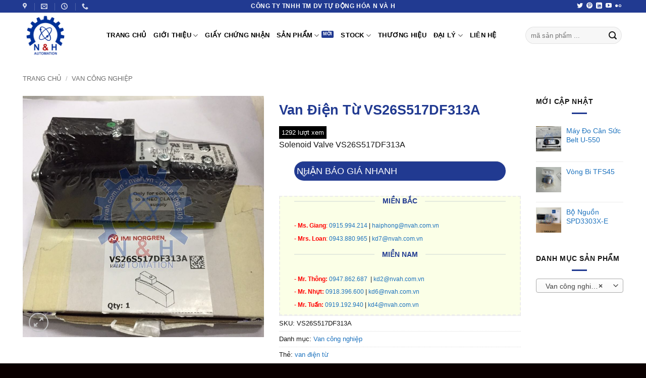

--- FILE ---
content_type: text/html; charset=UTF-8
request_url: https://nvah.com.vn/san-pham/van-dien-tu-vs26s517df313a
body_size: 23670
content:
<!DOCTYPE html>
<html lang="vi" class="loading-site no-js bg-fill">
<head>
	<meta charset="UTF-8" />
	<link rel="profile" href="http://gmpg.org/xfn/11" />
	<link rel="pingback" href="https://nvah.com.vn/xmlrpc.php" />

	<script>(function(html){html.className = html.className.replace(/\bno-js\b/,'js')})(document.documentElement);</script>
<meta name='robots' content='index, follow, max-image-preview:large, max-snippet:-1, max-video-preview:-1' />
<meta name="viewport" content="width=device-width, initial-scale=1" />
	<!-- This site is optimized with the Yoast SEO Premium plugin v20.12 (Yoast SEO v26.6) - https://yoast.com/wordpress/plugins/seo/ -->
	<title>Van Điện Từ VS26S517DF313A &#8902; N and H Auto Co., Ltd</title>
	<meta name="description" content="Van Điện Từ VS26S517DF313A &#8902; (N and H Auto Co.,Ltd) nhập khẩu trực tiếp và phân phối thiết bị công nghiệp cho thị trường Việt Nam." />
	<link rel="canonical" href="https://nvah.com.vn/san-pham/van-dien-tu-vs26s517df313a" />
	<meta property="og:locale" content="vi_VN" />
	<meta property="og:type" content="product" />
	<meta property="og:title" content="Van Điện Từ VS26S517DF313A" />
	<meta property="og:description" content="Van Điện Từ VS26S517DF313A &#8902; (N and H Auto Co.,Ltd) nhập khẩu trực tiếp và phân phối thiết bị công nghiệp cho thị trường Việt Nam." />
	<meta property="og:url" content="https://nvah.com.vn/san-pham/van-dien-tu-vs26s517df313a" />
	<meta property="og:site_name" content="N and H Auto Co., Ltd" />
	<meta property="og:image" content="https://nvah.com.vn/wp-content/uploads/van-dien-tu-vs26s517df313a.jpg" />
	<meta property="og:image:width" content="900" />
	<meta property="og:image:height" content="900" />
	<meta property="og:image:type" content="image/jpeg" />
	<meta name="twitter:card" content="summary_large_image" />
	<meta name="twitter:site" content="@nvah17" />
	<meta name="twitter:label1" content="Giá" />
	<meta name="twitter:data1" content="" />
	<meta name="twitter:label2" content="Khả dụng" />
	<meta name="twitter:data2" content="Trong kho" />
	<script type="application/ld+json" class="yoast-schema-graph">{"@context":"https://schema.org","@graph":[{"@type":["WebPage","ItemPage"],"@id":"https://nvah.com.vn/san-pham/van-dien-tu-vs26s517df313a","url":"https://nvah.com.vn/san-pham/van-dien-tu-vs26s517df313a","name":"Van Điện Từ VS26S517DF313A &#8902; N and H Auto Co., Ltd","isPartOf":{"@id":"https://nvah.com.vn/#website"},"primaryImageOfPage":{"@id":"https://nvah.com.vn/san-pham/van-dien-tu-vs26s517df313a#primaryimage"},"image":{"@id":"https://nvah.com.vn/san-pham/van-dien-tu-vs26s517df313a#primaryimage"},"thumbnailUrl":"https://nvah.com.vn/wp-content/uploads/van-dien-tu-vs26s517df313a.jpg","description":"Van Điện Từ VS26S517DF313A &#8902; (N and H Auto Co.,Ltd) nhập khẩu trực tiếp và phân phối thiết bị công nghiệp cho thị trường Việt Nam.","breadcrumb":{"@id":"https://nvah.com.vn/san-pham/van-dien-tu-vs26s517df313a#breadcrumb"},"inLanguage":"vi","potentialAction":{"@type":"BuyAction","target":"https://nvah.com.vn/san-pham/van-dien-tu-vs26s517df313a"}},{"@type":"ImageObject","inLanguage":"vi","@id":"https://nvah.com.vn/san-pham/van-dien-tu-vs26s517df313a#primaryimage","url":"https://nvah.com.vn/wp-content/uploads/van-dien-tu-vs26s517df313a.jpg","contentUrl":"https://nvah.com.vn/wp-content/uploads/van-dien-tu-vs26s517df313a.jpg","width":900,"height":900},{"@type":"BreadcrumbList","@id":"https://nvah.com.vn/san-pham/van-dien-tu-vs26s517df313a#breadcrumb","itemListElement":[{"@type":"ListItem","position":1,"name":"Home","item":"https://nvah.com.vn/"},{"@type":"ListItem","position":2,"name":"Sản phẩm","item":"https://nvah.com.vn/shop"},{"@type":"ListItem","position":3,"name":"Van Điện Từ VS26S517DF313A"}]},{"@type":"WebSite","@id":"https://nvah.com.vn/#website","url":"https://nvah.com.vn/","name":"N and H Auto Co., Ltd","description":"Phân Phối Thiết bị Tự Động Hoá","publisher":{"@id":"https://nvah.com.vn/#organization"},"potentialAction":[{"@type":"SearchAction","target":{"@type":"EntryPoint","urlTemplate":"https://nvah.com.vn/?s={search_term_string}"},"query-input":{"@type":"PropertyValueSpecification","valueRequired":true,"valueName":"search_term_string"}}],"inLanguage":"vi"},{"@type":"Organization","@id":"https://nvah.com.vn/#organization","name":"Công ty TNHH TM DV Tự Động Hóa N và H","url":"https://nvah.com.vn/","logo":{"@type":"ImageObject","inLanguage":"vi","@id":"https://nvah.com.vn/#/schema/logo/image/","url":"https://nvah.com.vn/wp-content/uploads/NH-logo.png","contentUrl":"https://nvah.com.vn/wp-content/uploads/NH-logo.png","width":200,"height":200,"caption":"Công ty TNHH TM DV Tự Động Hóa N và H"},"image":{"@id":"https://nvah.com.vn/#/schema/logo/image/"},"sameAs":["https://x.com/nvah17","https://www.linkedin.com/company/nvah","https://myspace.com/nvah-automation","https://www.pinterest.com/nvah_automation","https://www.youtube.com/channel/UCX_FWPT3-OlOiSDyQTu8tOQ"]}]}</script>
	<meta property="product:brand" content="IMI NORGREN" />
	<meta property="product:price:currency" content="VND" />
	<meta property="og:availability" content="instock" />
	<meta property="product:availability" content="instock" />
	<meta property="product:retailer_item_id" content="VS26S517DF313A" />
	<meta property="product:condition" content="new" />
	<!-- / Yoast SEO Premium plugin. -->


<link rel='prefetch' href='https://nvah.com.vn/wp-content/themes/flatsome/assets/js/flatsome.js?ver=e2eddd6c228105dac048' />
<link rel='prefetch' href='https://nvah.com.vn/wp-content/themes/flatsome/assets/js/chunk.slider.js?ver=3.20.4' />
<link rel='prefetch' href='https://nvah.com.vn/wp-content/themes/flatsome/assets/js/chunk.popups.js?ver=3.20.4' />
<link rel='prefetch' href='https://nvah.com.vn/wp-content/themes/flatsome/assets/js/chunk.tooltips.js?ver=3.20.4' />
<link rel='prefetch' href='https://nvah.com.vn/wp-content/themes/flatsome/assets/js/woocommerce.js?ver=1c9be63d628ff7c3ff4c' />
<link rel="alternate" type="application/rss+xml" title="Dòng thông tin N and H Auto Co., Ltd &raquo;" href="https://nvah.com.vn/feed" />
<link rel="alternate" type="application/rss+xml" title="N and H Auto Co., Ltd &raquo; Dòng bình luận" href="https://nvah.com.vn/comments/feed" />
<link rel="alternate" type="application/rss+xml" title="N and H Auto Co., Ltd &raquo; Van Điện Từ VS26S517DF313A Dòng bình luận" href="https://nvah.com.vn/san-pham/van-dien-tu-vs26s517df313a/feed" />
<link rel="alternate" title="oNhúng (JSON)" type="application/json+oembed" href="https://nvah.com.vn/wp-json/oembed/1.0/embed?url=https%3A%2F%2Fnvah.com.vn%2Fsan-pham%2Fvan-dien-tu-vs26s517df313a" />
<link rel="alternate" title="oNhúng (XML)" type="text/xml+oembed" href="https://nvah.com.vn/wp-json/oembed/1.0/embed?url=https%3A%2F%2Fnvah.com.vn%2Fsan-pham%2Fvan-dien-tu-vs26s517df313a&#038;format=xml" />
<style id='wp-img-auto-sizes-contain-inline-css' type='text/css'>
img:is([sizes=auto i],[sizes^="auto," i]){contain-intrinsic-size:3000px 1500px}
/*# sourceURL=wp-img-auto-sizes-contain-inline-css */
</style>
<link rel='stylesheet' id='contact-form-7-css' href='https://nvah.com.vn/wp-content/plugins/contact-form-7/includes/css/styles.css?ver=6.1.4' type='text/css' media='all' />
<link rel='stylesheet' id='photoswipe-css' href='https://nvah.com.vn/wp-content/plugins/woocommerce/assets/css/photoswipe/photoswipe.min.css?ver=10.4.3' type='text/css' media='all' />
<link rel='stylesheet' id='photoswipe-default-skin-css' href='https://nvah.com.vn/wp-content/plugins/woocommerce/assets/css/photoswipe/default-skin/default-skin.min.css?ver=10.4.3' type='text/css' media='all' />
<style id='woocommerce-inline-inline-css' type='text/css'>
.woocommerce form .form-row .required { visibility: visible; }
/*# sourceURL=woocommerce-inline-inline-css */
</style>
<link rel='stylesheet' id='wt-woocommerce-related-products-css' href='https://nvah.com.vn/wp-content/plugins/wt-woocommerce-related-products/public/css/custom-related-products-public.css?ver=1.7.6' type='text/css' media='all' />
<link rel='stylesheet' id='pwb-styles-frontend-css' href='https://nvah.com.vn/wp-content/plugins/perfect-woocommerce-brands/build/frontend/css/style.css?ver=3.6.8' type='text/css' media='all' />
<link rel='stylesheet' id='flatsome-main-css' href='https://nvah.com.vn/wp-content/themes/flatsome/assets/css/flatsome.css?ver=3.20.4' type='text/css' media='all' />
<style id='flatsome-main-inline-css' type='text/css'>
@font-face {
				font-family: "fl-icons";
				font-display: block;
				src: url(https://nvah.com.vn/wp-content/themes/flatsome/assets/css/icons/fl-icons.eot?v=3.20.4);
				src:
					url(https://nvah.com.vn/wp-content/themes/flatsome/assets/css/icons/fl-icons.eot#iefix?v=3.20.4) format("embedded-opentype"),
					url(https://nvah.com.vn/wp-content/themes/flatsome/assets/css/icons/fl-icons.woff2?v=3.20.4) format("woff2"),
					url(https://nvah.com.vn/wp-content/themes/flatsome/assets/css/icons/fl-icons.ttf?v=3.20.4) format("truetype"),
					url(https://nvah.com.vn/wp-content/themes/flatsome/assets/css/icons/fl-icons.woff?v=3.20.4) format("woff"),
					url(https://nvah.com.vn/wp-content/themes/flatsome/assets/css/icons/fl-icons.svg?v=3.20.4#fl-icons) format("svg");
			}
/*# sourceURL=flatsome-main-inline-css */
</style>
<link rel='stylesheet' id='flatsome-shop-css' href='https://nvah.com.vn/wp-content/themes/flatsome/assets/css/flatsome-shop.css?ver=3.20.4' type='text/css' media='all' />
<script type="text/javascript" src="https://nvah.com.vn/wp-includes/js/jquery/jquery.min.js?ver=3.7.1" id="jquery-core-js"></script>
<script type="text/javascript" src="https://nvah.com.vn/wp-content/plugins/woocommerce/assets/js/jquery-blockui/jquery.blockUI.min.js?ver=2.7.0-wc.10.4.3" id="wc-jquery-blockui-js" data-wp-strategy="defer"></script>
<script type="text/javascript" id="wc-add-to-cart-js-extra">
/* <![CDATA[ */
var wc_add_to_cart_params = {"ajax_url":"/wp-admin/admin-ajax.php","wc_ajax_url":"/?wc-ajax=%%endpoint%%","i18n_view_cart":"Xem gi\u1ecf h\u00e0ng","cart_url":"https://nvah.com.vn/cart","is_cart":"","cart_redirect_after_add":"no"};
//# sourceURL=wc-add-to-cart-js-extra
/* ]]> */
</script>
<script type="text/javascript" src="https://nvah.com.vn/wp-content/plugins/woocommerce/assets/js/frontend/add-to-cart.min.js?ver=10.4.3" id="wc-add-to-cart-js" defer="defer" data-wp-strategy="defer"></script>
<script type="text/javascript" src="https://nvah.com.vn/wp-content/plugins/woocommerce/assets/js/photoswipe/photoswipe.min.js?ver=4.1.1-wc.10.4.3" id="wc-photoswipe-js" defer="defer" data-wp-strategy="defer"></script>
<script type="text/javascript" src="https://nvah.com.vn/wp-content/plugins/woocommerce/assets/js/photoswipe/photoswipe-ui-default.min.js?ver=4.1.1-wc.10.4.3" id="wc-photoswipe-ui-default-js" defer="defer" data-wp-strategy="defer"></script>
<script type="text/javascript" id="wc-single-product-js-extra">
/* <![CDATA[ */
var wc_single_product_params = {"i18n_required_rating_text":"Vui l\u00f2ng ch\u1ecdn m\u1ed9t m\u1ee9c \u0111\u00e1nh gi\u00e1","i18n_rating_options":["1 tr\u00ean 5 sao","2 tr\u00ean 5 sao","3 tr\u00ean 5 sao","4 tr\u00ean 5 sao","5 tr\u00ean 5 sao"],"i18n_product_gallery_trigger_text":"Xem th\u01b0 vi\u1ec7n \u1ea3nh to\u00e0n m\u00e0n h\u00ecnh","review_rating_required":"no","flexslider":{"rtl":false,"animation":"slide","smoothHeight":true,"directionNav":false,"controlNav":"thumbnails","slideshow":false,"animationSpeed":500,"animationLoop":false,"allowOneSlide":false},"zoom_enabled":"","zoom_options":[],"photoswipe_enabled":"1","photoswipe_options":{"shareEl":false,"closeOnScroll":false,"history":false,"hideAnimationDuration":0,"showAnimationDuration":0},"flexslider_enabled":""};
//# sourceURL=wc-single-product-js-extra
/* ]]> */
</script>
<script type="text/javascript" src="https://nvah.com.vn/wp-content/plugins/woocommerce/assets/js/frontend/single-product.min.js?ver=10.4.3" id="wc-single-product-js" defer="defer" data-wp-strategy="defer"></script>
<script type="text/javascript" src="https://nvah.com.vn/wp-content/plugins/woocommerce/assets/js/js-cookie/js.cookie.min.js?ver=2.1.4-wc.10.4.3" id="wc-js-cookie-js" data-wp-strategy="defer"></script>
<script type="text/javascript" src="https://nvah.com.vn/wp-content/plugins/wt-woocommerce-related-products/public/js/custom-related-products-public.js?ver=1.7.6" id="wt-woocommerce-related-products-js"></script>
<link rel="https://api.w.org/" href="https://nvah.com.vn/wp-json/" /><link rel="alternate" title="JSON" type="application/json" href="https://nvah.com.vn/wp-json/wp/v2/product/4801" /><link rel="EditURI" type="application/rsd+xml" title="RSD" href="https://nvah.com.vn/xmlrpc.php?rsd" />
<meta name="generator" content="WordPress 6.9" />
<meta name="generator" content="WooCommerce 10.4.3" />
<link rel='shortlink' href='https://nvah.com.vn/?p=4801' />
<!-- Schema optimized by Schema Pro --><script type="application/ld+json">{"@context":"https://schema.org","@type":"Product","name":"Van Điện Từ VS26S517DF313A","image":{"@type":"ImageObject","url":"https://nvah.com.vn/wp-content/uploads/van-dien-tu-vs26s517df313a.jpg","width":900,"height":900},"description":"Solenoid Valve VS26S517DF313A (IMI NORGREN)","sku":"VS26S517DF313A","mpn":"VS26S517DF313A","aggregateRating":{"@type":"AggregateRating","ratingValue":5,"reviewCount":1},"offers":{"shippingDetails":[{"deliveryTime":{"@type":"ShippingDeliveryTime","handlingTime":{"minValue":"72","unitCode":"700000","maxValue":"1"},"transitTime":{"unitCode":"700000","minValue":"48","maxValue":"72"}},"shippingDestination":{"@type":"DefinedRegion","addressCountry":"VN"},"shippingRate":{"@type":"MonetaryAmount","value":"1","currency":"VND"}}],"@type":"Offer","price":null,"priceValidUntil":"2030-12-31 12:00 AM","url":"https://nvah.com.vn/san-pham/van-dien-tu-vs26s517df313a","priceCurrency":"VND","availability":"InStock","hasMerchantReturnPolicy":[{"@type":"MerchantReturnPolicy","applicableCountry":"Vi","returnPolicyCategory":"https://schema.org/MerchantReturnUnlimitedWindow","merchantReturnDays":14,"returnFees":"https://schema.org/ReturnShippingFees","returnMethod":"https://schema.org/ReturnInStore","returnShippingFeesAmount":{"@type":"MonetaryAmount","value":1,"currency":"VND"}}]},"review":[{"@type":"Review","author":{"name":"nvah","@type":"Person"},"reviewRating":{"@type":"Rating","ratingValue":"5","bestRating":"5","worstRating":"1"},"reviewBody":"Solenoid Valve VS26S517DF313A (IMI NORGREN)","positiveNotes":"ok","negativeNotes":"ok"}]}</script><!-- / Schema optimized by Schema Pro --><!-- site-navigation-element Schema optimized by Schema Pro --><script type="application/ld+json">{"@context":"https:\/\/schema.org","@graph":[{"@context":"https:\/\/schema.org","@type":"SiteNavigationElement","id":"site-navigation","name":"B\u01a1m c\u00f4ng nghi\u1ec7p","url":"https:\/\/nvah.com.vn\/danh-muc\/bom-cong-nghiep"},{"@context":"https:\/\/schema.org","@type":"SiteNavigationElement","id":"site-navigation","name":"C\u1ea3m bi\u1ebfn c\u00e1p k\u1ebft n\u1ed1i","url":"https:\/\/nvah.com.vn\/danh-muc\/cam-bien-cap-ket-noi"},{"@context":"https:\/\/schema.org","@type":"SiteNavigationElement","id":"site-navigation","name":"\u0110i\u1ec7n c\u00f4ng nghi\u1ec7p","url":"https:\/\/nvah.com.vn\/danh-muc\/dien-cong-nghiep"},{"@context":"https:\/\/schema.org","@type":"SiteNavigationElement","id":"site-navigation","name":"\u0110\u1ed9ng c\u01a1 h\u1ed9p s\u1ed1","url":"https:\/\/nvah.com.vn\/danh-muc\/dong-co-hop-so"},{"@context":"https:\/\/schema.org","@type":"SiteNavigationElement","id":"site-navigation","name":"Th\u1ee7y l\u1ef1c kh\u00ed n\u00e9n","url":"https:\/\/nvah.com.vn\/danh-muc\/thuy-luc-khi-nen"},{"@context":"https:\/\/schema.org","@type":"SiteNavigationElement","id":"site-navigation","name":"\u1ed4 bi","url":"https:\/\/nvah.com.vn\/danh-muc\/o-bi"},{"@context":"https:\/\/schema.org","@type":"SiteNavigationElement","id":"site-navigation","name":"Van c\u00f4ng nghi\u1ec7p","url":"https:\/\/nvah.com.vn\/danh-muc\/van-cong-nghiep"},{"@context":"https:\/\/schema.org","@type":"SiteNavigationElement","id":"site-navigation","name":"Thi\u1ebft b\u1ecb kh\u00e1c","url":"https:\/\/nvah.com.vn\/danh-muc\/thiet-bi-khac"}]}</script><!-- / site-navigation-element Schema optimized by Schema Pro --><!-- breadcrumb Schema optimized by Schema Pro --><script type="application/ld+json">{"@context":"https:\/\/schema.org","@type":"BreadcrumbList","itemListElement":[{"@type":"ListItem","position":1,"item":{"@id":"https:\/\/nvah.com.vn\/","name":"Home"}},{"@type":"ListItem","position":2,"item":{"@id":"https:\/\/nvah.com.vn\/shop","name":"S\u1ea3n ph\u1ea9m"}},{"@type":"ListItem","position":3,"item":{"@id":"https:\/\/nvah.com.vn\/danh-muc\/van-cong-nghiep","name":"Van c\u00f4ng nghi\u1ec7p"}},{"@type":"ListItem","position":4,"item":{"@id":"https:\/\/nvah.com.vn\/san-pham\/van-dien-tu-vs26s517df313a","name":"Van \u0110i\u1ec7n T\u1eeb VS26S517DF313A"}}]}</script><!-- / breadcrumb Schema optimized by Schema Pro --><!-- Analytics by WP Statistics - https://wp-statistics.com -->
<!-- Google Tag Manager -->
<script>(function(w,d,s,l,i){w[l]=w[l]||[];w[l].push({'gtm.start':
new Date().getTime(),event:'gtm.js'});var f=d.getElementsByTagName(s)[0],
j=d.createElement(s),dl=l!='dataLayer'?'&l='+l:'';j.async=true;j.src=
'https://www.googletagmanager.com/gtm.js?id='+i+dl;f.parentNode.insertBefore(j,f);
})(window,document,'script','dataLayer','GTM-MRC44FW');</script>
<!-- End Google Tag Manager -->	<noscript><style>.woocommerce-product-gallery{ opacity: 1 !important; }</style></noscript>
				<style id="wpsp-style-frontend"></style>
			<link rel="icon" href="https://nvah.com.vn/wp-content/uploads/NH-favico.png" sizes="32x32" />
<link rel="icon" href="https://nvah.com.vn/wp-content/uploads/NH-favico.png" sizes="192x192" />
<link rel="apple-touch-icon" href="https://nvah.com.vn/wp-content/uploads/NH-favico.png" />
<meta name="msapplication-TileImage" content="https://nvah.com.vn/wp-content/uploads/NH-favico.png" />
<style id="custom-css" type="text/css">:root {--primary-color: #213a91;--fs-color-primary: #213a91;--fs-color-secondary: #ab2525;--fs-color-success: #14452f;--fs-color-alert: #dd3333;--fs-color-base: #161616;--fs-experimental-link-color: #1e73be;--fs-experimental-link-color-hover: #7d1616;}.tooltipster-base {--tooltip-color: #fff;--tooltip-bg-color: #000;}.off-canvas-right .mfp-content, .off-canvas-left .mfp-content {--drawer-width: 300px;}.off-canvas .mfp-content.off-canvas-cart {--drawer-width: 360px;}.container-width, .full-width .ubermenu-nav, .container, .row{max-width: 1220px}.row.row-collapse{max-width: 1190px}.row.row-small{max-width: 1212.5px}.row.row-large{max-width: 1250px}.sticky-add-to-cart--active, #wrapper,#main,#main.dark{background-color: #ffffff}.header-main{height: 90px}#logo img{max-height: 90px}#logo{width:136px;}.header-bottom{min-height: 55px}.header-top{min-height: 20px}.transparent .header-main{height: 90px}.transparent #logo img{max-height: 90px}.has-transparent + .page-title:first-of-type,.has-transparent + #main > .page-title,.has-transparent + #main > div > .page-title,.has-transparent + #main .page-header-wrapper:first-of-type .page-title{padding-top: 120px;}.header.show-on-scroll,.stuck .header-main{height:70px!important}.stuck #logo img{max-height: 70px!important}.search-form{ width: 100%;}.header-bottom {background-color: #f1f1f1}.top-bar-nav > li > a{line-height: 16px }.header-main .nav > li > a{line-height: 16px }.stuck .header-main .nav > li > a{line-height: 6px }.header-bottom-nav > li > a{line-height: 16px }@media (max-width: 549px) {.header-main{height: 70px}#logo img{max-height: 70px}}.nav-dropdown{font-size:100%}.header-top{background-color:#213a91!important;}h1,h2,h3,h4,h5,h6,.heading-font{color: #213a91;}.header:not(.transparent) .header-nav-main.nav > li > a {color: #000000;}.is-divider{background-color: #213a91;}.shop-page-title.featured-title .title-overlay{background-color: rgba(0,0,0,0.3);}.current .breadcrumb-step, [data-icon-label]:after, .button#place_order,.button.checkout,.checkout-button,.single_add_to_cart_button.button, .sticky-add-to-cart-select-options-button{background-color: #dd3333!important }.has-equal-box-heights .box-image {padding-top: 100%;}.badge-inner.on-sale{background-color: rgba(54,140,215,0.85)}.badge-inner.new-bubble{background-color: rgba(221,51,51,0.94)}.star-rating span:before,.star-rating:before, .woocommerce-page .star-rating:before, .stars a:hover:after, .stars a.active:after{color: #eeee22}input[type='submit'], input[type="button"], button:not(.icon), .button:not(.icon){border-radius: 5!important}@media screen and (min-width: 550px){.products .box-vertical .box-image{min-width: 300px!important;width: 300px!important;}}.footer-1{background-color: #ffffff}.footer-2{background-color: #00081e}.absolute-footer, html{background-color: #0a0000}.page-title-small + main .product-container > .row{padding-top:0;}.nav-vertical-fly-out > li + li {border-top-width: 1px; border-top-style: solid;}/* Custom CSS */.accordion-inner {padding:5px;display: none;}.pwb-all-brands .pwb-brands-cols-outer .pwb-brands-col3{padding:3px;border: 0.5px solid gray;border-radius: 2px;}.dt-buttons {display: none;}.label-new.menu-item > a:after{content:"Mới";}.label-hot.menu-item > a:after{content:"Nổi bật";}.label-sale.menu-item > a:after{content:"Giảm giá";}.label-popular.menu-item > a:after{content:"Phổ biến";}</style>		<style type="text/css" id="wp-custom-css">
			/* Chỉnh màu brand sản phẩm */
.pwb-brands-in-loop a{color:black; font-size:12px; }
a.accordion-title.plain {	
    transition: color .3s, opacity .3s, transform .3s;
    color: white;
	 background:#44c767;
    border-radius: 5px;
}
/*Chỉnh yêu cầu báo giá*/
a.accordion-title.plain {	
	    border-radius: 100px;
	padding : 5px;
    transition: color .3s, opacity .3s, transform .3s;
    color: white;
	 background:#213a91;
}
a.accordion-title.plain:hover{
	background-color: black;
	color: white;
}
.grecaptcha-badge{ display: none; }

.luot-xem:before {
    color: #f96e5b;
    display: inline-block;
    font-size: 14px;
    margin: auto;
    padding: 5px;
}
span.luot-xem {
  color: #ffffff;
	font-size: 13px;
	background-color: black;
  padding: 5px;
}
		</style>
		<style id="kirki-inline-styles"></style><link rel='stylesheet' id='wc-blocks-style-css' href='https://nvah.com.vn/wp-content/plugins/woocommerce/assets/client/blocks/wc-blocks.css?ver=wc-10.4.3' type='text/css' media='all' />
<style id='global-styles-inline-css' type='text/css'>
:root{--wp--preset--aspect-ratio--square: 1;--wp--preset--aspect-ratio--4-3: 4/3;--wp--preset--aspect-ratio--3-4: 3/4;--wp--preset--aspect-ratio--3-2: 3/2;--wp--preset--aspect-ratio--2-3: 2/3;--wp--preset--aspect-ratio--16-9: 16/9;--wp--preset--aspect-ratio--9-16: 9/16;--wp--preset--color--black: #000000;--wp--preset--color--cyan-bluish-gray: #abb8c3;--wp--preset--color--white: #ffffff;--wp--preset--color--pale-pink: #f78da7;--wp--preset--color--vivid-red: #cf2e2e;--wp--preset--color--luminous-vivid-orange: #ff6900;--wp--preset--color--luminous-vivid-amber: #fcb900;--wp--preset--color--light-green-cyan: #7bdcb5;--wp--preset--color--vivid-green-cyan: #00d084;--wp--preset--color--pale-cyan-blue: #8ed1fc;--wp--preset--color--vivid-cyan-blue: #0693e3;--wp--preset--color--vivid-purple: #9b51e0;--wp--preset--color--primary: #213a91;--wp--preset--color--secondary: #ab2525;--wp--preset--color--success: #14452f;--wp--preset--color--alert: #dd3333;--wp--preset--gradient--vivid-cyan-blue-to-vivid-purple: linear-gradient(135deg,rgb(6,147,227) 0%,rgb(155,81,224) 100%);--wp--preset--gradient--light-green-cyan-to-vivid-green-cyan: linear-gradient(135deg,rgb(122,220,180) 0%,rgb(0,208,130) 100%);--wp--preset--gradient--luminous-vivid-amber-to-luminous-vivid-orange: linear-gradient(135deg,rgb(252,185,0) 0%,rgb(255,105,0) 100%);--wp--preset--gradient--luminous-vivid-orange-to-vivid-red: linear-gradient(135deg,rgb(255,105,0) 0%,rgb(207,46,46) 100%);--wp--preset--gradient--very-light-gray-to-cyan-bluish-gray: linear-gradient(135deg,rgb(238,238,238) 0%,rgb(169,184,195) 100%);--wp--preset--gradient--cool-to-warm-spectrum: linear-gradient(135deg,rgb(74,234,220) 0%,rgb(151,120,209) 20%,rgb(207,42,186) 40%,rgb(238,44,130) 60%,rgb(251,105,98) 80%,rgb(254,248,76) 100%);--wp--preset--gradient--blush-light-purple: linear-gradient(135deg,rgb(255,206,236) 0%,rgb(152,150,240) 100%);--wp--preset--gradient--blush-bordeaux: linear-gradient(135deg,rgb(254,205,165) 0%,rgb(254,45,45) 50%,rgb(107,0,62) 100%);--wp--preset--gradient--luminous-dusk: linear-gradient(135deg,rgb(255,203,112) 0%,rgb(199,81,192) 50%,rgb(65,88,208) 100%);--wp--preset--gradient--pale-ocean: linear-gradient(135deg,rgb(255,245,203) 0%,rgb(182,227,212) 50%,rgb(51,167,181) 100%);--wp--preset--gradient--electric-grass: linear-gradient(135deg,rgb(202,248,128) 0%,rgb(113,206,126) 100%);--wp--preset--gradient--midnight: linear-gradient(135deg,rgb(2,3,129) 0%,rgb(40,116,252) 100%);--wp--preset--font-size--small: 13px;--wp--preset--font-size--medium: 20px;--wp--preset--font-size--large: 36px;--wp--preset--font-size--x-large: 42px;--wp--preset--spacing--20: 0.44rem;--wp--preset--spacing--30: 0.67rem;--wp--preset--spacing--40: 1rem;--wp--preset--spacing--50: 1.5rem;--wp--preset--spacing--60: 2.25rem;--wp--preset--spacing--70: 3.38rem;--wp--preset--spacing--80: 5.06rem;--wp--preset--shadow--natural: 6px 6px 9px rgba(0, 0, 0, 0.2);--wp--preset--shadow--deep: 12px 12px 50px rgba(0, 0, 0, 0.4);--wp--preset--shadow--sharp: 6px 6px 0px rgba(0, 0, 0, 0.2);--wp--preset--shadow--outlined: 6px 6px 0px -3px rgb(255, 255, 255), 6px 6px rgb(0, 0, 0);--wp--preset--shadow--crisp: 6px 6px 0px rgb(0, 0, 0);}:where(body) { margin: 0; }.wp-site-blocks > .alignleft { float: left; margin-right: 2em; }.wp-site-blocks > .alignright { float: right; margin-left: 2em; }.wp-site-blocks > .aligncenter { justify-content: center; margin-left: auto; margin-right: auto; }:where(.is-layout-flex){gap: 0.5em;}:where(.is-layout-grid){gap: 0.5em;}.is-layout-flow > .alignleft{float: left;margin-inline-start: 0;margin-inline-end: 2em;}.is-layout-flow > .alignright{float: right;margin-inline-start: 2em;margin-inline-end: 0;}.is-layout-flow > .aligncenter{margin-left: auto !important;margin-right: auto !important;}.is-layout-constrained > .alignleft{float: left;margin-inline-start: 0;margin-inline-end: 2em;}.is-layout-constrained > .alignright{float: right;margin-inline-start: 2em;margin-inline-end: 0;}.is-layout-constrained > .aligncenter{margin-left: auto !important;margin-right: auto !important;}.is-layout-constrained > :where(:not(.alignleft):not(.alignright):not(.alignfull)){margin-left: auto !important;margin-right: auto !important;}body .is-layout-flex{display: flex;}.is-layout-flex{flex-wrap: wrap;align-items: center;}.is-layout-flex > :is(*, div){margin: 0;}body .is-layout-grid{display: grid;}.is-layout-grid > :is(*, div){margin: 0;}body{padding-top: 0px;padding-right: 0px;padding-bottom: 0px;padding-left: 0px;}a:where(:not(.wp-element-button)){text-decoration: none;}:root :where(.wp-element-button, .wp-block-button__link){background-color: #32373c;border-width: 0;color: #fff;font-family: inherit;font-size: inherit;font-style: inherit;font-weight: inherit;letter-spacing: inherit;line-height: inherit;padding-top: calc(0.667em + 2px);padding-right: calc(1.333em + 2px);padding-bottom: calc(0.667em + 2px);padding-left: calc(1.333em + 2px);text-decoration: none;text-transform: inherit;}.has-black-color{color: var(--wp--preset--color--black) !important;}.has-cyan-bluish-gray-color{color: var(--wp--preset--color--cyan-bluish-gray) !important;}.has-white-color{color: var(--wp--preset--color--white) !important;}.has-pale-pink-color{color: var(--wp--preset--color--pale-pink) !important;}.has-vivid-red-color{color: var(--wp--preset--color--vivid-red) !important;}.has-luminous-vivid-orange-color{color: var(--wp--preset--color--luminous-vivid-orange) !important;}.has-luminous-vivid-amber-color{color: var(--wp--preset--color--luminous-vivid-amber) !important;}.has-light-green-cyan-color{color: var(--wp--preset--color--light-green-cyan) !important;}.has-vivid-green-cyan-color{color: var(--wp--preset--color--vivid-green-cyan) !important;}.has-pale-cyan-blue-color{color: var(--wp--preset--color--pale-cyan-blue) !important;}.has-vivid-cyan-blue-color{color: var(--wp--preset--color--vivid-cyan-blue) !important;}.has-vivid-purple-color{color: var(--wp--preset--color--vivid-purple) !important;}.has-primary-color{color: var(--wp--preset--color--primary) !important;}.has-secondary-color{color: var(--wp--preset--color--secondary) !important;}.has-success-color{color: var(--wp--preset--color--success) !important;}.has-alert-color{color: var(--wp--preset--color--alert) !important;}.has-black-background-color{background-color: var(--wp--preset--color--black) !important;}.has-cyan-bluish-gray-background-color{background-color: var(--wp--preset--color--cyan-bluish-gray) !important;}.has-white-background-color{background-color: var(--wp--preset--color--white) !important;}.has-pale-pink-background-color{background-color: var(--wp--preset--color--pale-pink) !important;}.has-vivid-red-background-color{background-color: var(--wp--preset--color--vivid-red) !important;}.has-luminous-vivid-orange-background-color{background-color: var(--wp--preset--color--luminous-vivid-orange) !important;}.has-luminous-vivid-amber-background-color{background-color: var(--wp--preset--color--luminous-vivid-amber) !important;}.has-light-green-cyan-background-color{background-color: var(--wp--preset--color--light-green-cyan) !important;}.has-vivid-green-cyan-background-color{background-color: var(--wp--preset--color--vivid-green-cyan) !important;}.has-pale-cyan-blue-background-color{background-color: var(--wp--preset--color--pale-cyan-blue) !important;}.has-vivid-cyan-blue-background-color{background-color: var(--wp--preset--color--vivid-cyan-blue) !important;}.has-vivid-purple-background-color{background-color: var(--wp--preset--color--vivid-purple) !important;}.has-primary-background-color{background-color: var(--wp--preset--color--primary) !important;}.has-secondary-background-color{background-color: var(--wp--preset--color--secondary) !important;}.has-success-background-color{background-color: var(--wp--preset--color--success) !important;}.has-alert-background-color{background-color: var(--wp--preset--color--alert) !important;}.has-black-border-color{border-color: var(--wp--preset--color--black) !important;}.has-cyan-bluish-gray-border-color{border-color: var(--wp--preset--color--cyan-bluish-gray) !important;}.has-white-border-color{border-color: var(--wp--preset--color--white) !important;}.has-pale-pink-border-color{border-color: var(--wp--preset--color--pale-pink) !important;}.has-vivid-red-border-color{border-color: var(--wp--preset--color--vivid-red) !important;}.has-luminous-vivid-orange-border-color{border-color: var(--wp--preset--color--luminous-vivid-orange) !important;}.has-luminous-vivid-amber-border-color{border-color: var(--wp--preset--color--luminous-vivid-amber) !important;}.has-light-green-cyan-border-color{border-color: var(--wp--preset--color--light-green-cyan) !important;}.has-vivid-green-cyan-border-color{border-color: var(--wp--preset--color--vivid-green-cyan) !important;}.has-pale-cyan-blue-border-color{border-color: var(--wp--preset--color--pale-cyan-blue) !important;}.has-vivid-cyan-blue-border-color{border-color: var(--wp--preset--color--vivid-cyan-blue) !important;}.has-vivid-purple-border-color{border-color: var(--wp--preset--color--vivid-purple) !important;}.has-primary-border-color{border-color: var(--wp--preset--color--primary) !important;}.has-secondary-border-color{border-color: var(--wp--preset--color--secondary) !important;}.has-success-border-color{border-color: var(--wp--preset--color--success) !important;}.has-alert-border-color{border-color: var(--wp--preset--color--alert) !important;}.has-vivid-cyan-blue-to-vivid-purple-gradient-background{background: var(--wp--preset--gradient--vivid-cyan-blue-to-vivid-purple) !important;}.has-light-green-cyan-to-vivid-green-cyan-gradient-background{background: var(--wp--preset--gradient--light-green-cyan-to-vivid-green-cyan) !important;}.has-luminous-vivid-amber-to-luminous-vivid-orange-gradient-background{background: var(--wp--preset--gradient--luminous-vivid-amber-to-luminous-vivid-orange) !important;}.has-luminous-vivid-orange-to-vivid-red-gradient-background{background: var(--wp--preset--gradient--luminous-vivid-orange-to-vivid-red) !important;}.has-very-light-gray-to-cyan-bluish-gray-gradient-background{background: var(--wp--preset--gradient--very-light-gray-to-cyan-bluish-gray) !important;}.has-cool-to-warm-spectrum-gradient-background{background: var(--wp--preset--gradient--cool-to-warm-spectrum) !important;}.has-blush-light-purple-gradient-background{background: var(--wp--preset--gradient--blush-light-purple) !important;}.has-blush-bordeaux-gradient-background{background: var(--wp--preset--gradient--blush-bordeaux) !important;}.has-luminous-dusk-gradient-background{background: var(--wp--preset--gradient--luminous-dusk) !important;}.has-pale-ocean-gradient-background{background: var(--wp--preset--gradient--pale-ocean) !important;}.has-electric-grass-gradient-background{background: var(--wp--preset--gradient--electric-grass) !important;}.has-midnight-gradient-background{background: var(--wp--preset--gradient--midnight) !important;}.has-small-font-size{font-size: var(--wp--preset--font-size--small) !important;}.has-medium-font-size{font-size: var(--wp--preset--font-size--medium) !important;}.has-large-font-size{font-size: var(--wp--preset--font-size--large) !important;}.has-x-large-font-size{font-size: var(--wp--preset--font-size--x-large) !important;}
/*# sourceURL=global-styles-inline-css */
</style>
<link rel='stylesheet' id='select2-css' href='https://nvah.com.vn/wp-content/plugins/woocommerce/assets/css/select2.css?ver=10.4.3' type='text/css' media='all' />
<link rel='stylesheet' id='footable_styles-css' href='https://nvah.com.vn/wp-content/plugins/ninja-tables/assets/css/ninjatables-public.css?ver=5.2.5' type='text/css' media='all' />
</head>

<body class="wp-singular product-template-default single single-product postid-4801 wp-theme-flatsome wp-child-theme-flatsome-child theme-flatsome woocommerce woocommerce-page woocommerce-no-js wp-schema-pro-2.10.5 full-width bg-fill lightbox nav-dropdown-has-shadow nav-dropdown-has-border catalog-mode no-prices">

<!-- Google Tag Manager (noscript) -->
<noscript><iframe src="https://www.googletagmanager.com/ns.html?id=GTM-MRC44FW"
height="0" width="0" style="display:none;visibility:hidden"></iframe></noscript>
<!-- End Google Tag Manager (noscript) -->
<a class="skip-link screen-reader-text" href="#main">Bỏ qua nội dung</a>

<div id="wrapper">

	
	<header id="header" class="header has-sticky sticky-jump">
		<div class="header-wrapper">
			<div id="top-bar" class="header-top hide-for-sticky nav-dark flex-has-center">
    <div class="flex-row container">
      <div class="flex-col hide-for-medium flex-left">
          <ul class="nav nav-left medium-nav-center nav-small  nav- nav-uppercase">
              <li class="header-contact-wrapper">
		<ul id="header-contact" class="nav medium-nav-center nav-divided nav-uppercase header-contact">
					<li>
			  <a target="_blank" rel="noopener" href="https://maps.google.com/?q=426/22 Phạm Văn Chiêu, P.16, Q.Gò Vấp, Hồ Chí Minh" title="426/22 Phạm Văn Chiêu, P.16, Q.Gò Vấp, Hồ Chí Minh" class="tooltip">
			  	 <i class="icon-map-pin-fill" aria-hidden="true" style="font-size:13px;"></i>			     <span>
			     				     </span>
			  </a>
			</li>
			
						<li>
			  <a href="mailto:sales@nvah.com.vn" class="tooltip" title="sales@nvah.com.vn">
				  <i class="icon-envelop" aria-hidden="true" style="font-size:13px;"></i>			       <span>
			       				       </span>
			  </a>
			</li>
			
						<li>
			  <a href="#" onclick="event.preventDefault()" class="tooltip" title="08:00 - 17:00 | Thứ Hai - Thứ Bảy ">
			  	   <i class="icon-clock" aria-hidden="true" style="font-size:13px;"></i>			        <span></span>
			  </a>
			 </li>
			
						<li>
			  <a href="tel:+84918610800" class="tooltip" title="+84918610800">
			     <i class="icon-phone" aria-hidden="true" style="font-size:13px;"></i>			      <span></span>
			  </a>
			</li>
			
				</ul>
</li>
          </ul>
      </div>

      <div class="flex-col hide-for-medium flex-center">
          <ul class="nav nav-center nav-small  nav- nav-uppercase">
              <li class="html custom html_topbar_left"><strong class="uppercase">công ty TNHH TM DV TỰ ĐỘNG HÓA N và H</strong></li>          </ul>
      </div>

      <div class="flex-col hide-for-medium flex-right">
         <ul class="nav top-bar-nav nav-right nav-small  nav- nav-uppercase">
              <li class="html header-social-icons ml-0">
	<div class="social-icons follow-icons" ><a href="https://twitter.com/nvah17" data-label="Twitter" target="_blank" class="icon plain tooltip twitter" title="Theo dõi trên Twitter" aria-label="Theo dõi trên Twitter" rel="noopener nofollow"><i class="icon-twitter" aria-hidden="true"></i></a><a href="https://www.pinterest.com/nvah_automation" data-label="Pinterest" target="_blank" class="icon plain tooltip pinterest" title="Theo dõi trên Pinterest" aria-label="Theo dõi trên Pinterest" rel="noopener nofollow"><i class="icon-pinterest" aria-hidden="true"></i></a><a href="https://www.linkedin.com/company/nvah" data-label="LinkedIn" target="_blank" class="icon plain tooltip linkedin" title="Theo dõi trên LinkedIn" aria-label="Theo dõi trên LinkedIn" rel="noopener nofollow"><i class="icon-linkedin" aria-hidden="true"></i></a><a href="https://www.youtube.com/channel/UCX_FWPT3-OlOiSDyQTu8tOQ" data-label="YouTube" target="_blank" class="icon plain tooltip youtube" title="Theo dõi trên YouTube" aria-label="Theo dõi trên YouTube" rel="noopener nofollow"><i class="icon-youtube" aria-hidden="true"></i></a><a href="https://www.flickr.com/people/nvah/" data-label="Flickr" target="_blank" class="icon plain tooltip flickr" title="Flickr" aria-label="Flickr" rel="noopener nofollow"><i class="icon-flickr" aria-hidden="true"></i></a></div></li>
          </ul>
      </div>

            <div class="flex-col show-for-medium flex-grow">
          <ul class="nav nav-center nav-small mobile-nav  nav- nav-uppercase">
              <li class="html custom html_topbar_left"><strong class="uppercase">công ty TNHH TM DV TỰ ĐỘNG HÓA N và H</strong></li>          </ul>
      </div>
      
    </div>
</div>
<div id="masthead" class="header-main ">
      <div class="header-inner flex-row container logo-left medium-logo-center" role="navigation">

          <!-- Logo -->
          <div id="logo" class="flex-col logo">
            
<!-- Header logo -->
<a href="https://nvah.com.vn/" title="N and H Auto Co., Ltd - Phân Phối Thiết bị Tự Động Hoá" rel="home">
		<img width="200" height="200" src="https://nvah.com.vn/wp-content/uploads/NH-logo-final.png" class="header_logo header-logo" alt="N and H Auto Co., Ltd"/><img  width="200" height="200" src="https://nvah.com.vn/wp-content/uploads/NH-logo-final.png" class="header-logo-dark" alt="N and H Auto Co., Ltd"/></a>
          </div>

          <!-- Mobile Left Elements -->
          <div class="flex-col show-for-medium flex-left">
            <ul class="mobile-nav nav nav-left ">
              <li class="nav-icon has-icon">
			<a href="#" class="is-small" data-open="#main-menu" data-pos="left" data-bg="main-menu-overlay" role="button" aria-label="Menu" aria-controls="main-menu" aria-expanded="false" aria-haspopup="dialog" data-flatsome-role-button>
			<i class="icon-menu" aria-hidden="true"></i>					</a>
	</li>
            </ul>
          </div>

          <!-- Left Elements -->
          <div class="flex-col hide-for-medium flex-left
            flex-grow">
            <ul class="header-nav header-nav-main nav nav-left  nav-line-bottom nav-uppercase" >
              <li id="menu-item-327" class="menu-item menu-item-type-post_type menu-item-object-page menu-item-home menu-item-327 menu-item-design-default"><a href="https://nvah.com.vn/" class="nav-top-link">Trang Chủ</a></li>
<li id="menu-item-329" class="menu-item menu-item-type-post_type menu-item-object-page menu-item-has-children menu-item-329 menu-item-design-default has-dropdown"><a href="https://nvah.com.vn/gioi-thieu" class="nav-top-link" aria-expanded="false" aria-haspopup="menu">Giới thiệu<i class="icon-angle-down" aria-hidden="true"></i></a>
<ul class="sub-menu nav-dropdown nav-dropdown-bold dropdown-uppercase">
	<li id="menu-item-8048" class="menu-item menu-item-type-post_type menu-item-object-page menu-item-8048"><a href="https://nvah.com.vn/tin-tuc">Tin tức</a></li>
</ul>
</li>
<li id="menu-item-8341" class="menu-item menu-item-type-post_type menu-item-object-page menu-item-8341 menu-item-design-default"><a href="https://nvah.com.vn/giay-chung-nhan" class="nav-top-link">Giấy Chứng Nhận</a></li>
<li id="menu-item-331" class="label-new menu-item menu-item-type-post_type menu-item-object-page menu-item-has-children current_page_parent menu-item-331 menu-item-design-default has-dropdown"><a href="https://nvah.com.vn/shop" class="nav-top-link" aria-expanded="false" aria-haspopup="menu">Sản phẩm<i class="icon-angle-down" aria-hidden="true"></i></a>
<ul class="sub-menu nav-dropdown nav-dropdown-bold dropdown-uppercase">
	<li id="menu-item-368" class="menu-item menu-item-type-taxonomy menu-item-object-product_cat current-product-ancestor current-menu-parent current-product-parent menu-item-368 active"><a href="https://nvah.com.vn/danh-muc/van-cong-nghiep">Van công nghiệp</a></li>
	<li id="menu-item-369" class="menu-item menu-item-type-taxonomy menu-item-object-product_cat menu-item-369"><a href="https://nvah.com.vn/danh-muc/thuy-luc-khi-nen">Thủy lực khí nén</a></li>
	<li id="menu-item-370" class="menu-item menu-item-type-taxonomy menu-item-object-product_cat menu-item-370"><a href="https://nvah.com.vn/danh-muc/dien-cong-nghiep">Điện công nghiệp</a></li>
	<li id="menu-item-371" class="menu-item menu-item-type-taxonomy menu-item-object-product_cat menu-item-371"><a href="https://nvah.com.vn/danh-muc/dong-co-hop-so">Động cơ hộp số</a></li>
	<li id="menu-item-372" class="menu-item menu-item-type-taxonomy menu-item-object-product_cat menu-item-372"><a href="https://nvah.com.vn/danh-muc/bom-cong-nghiep">Bơm công nghiệp</a></li>
	<li id="menu-item-373" class="menu-item menu-item-type-taxonomy menu-item-object-product_cat menu-item-373"><a href="https://nvah.com.vn/danh-muc/cam-bien-cap-ket-noi">Cảm biến cáp kết nối</a></li>
	<li id="menu-item-374" class="menu-item menu-item-type-taxonomy menu-item-object-product_cat menu-item-374"><a href="https://nvah.com.vn/danh-muc/o-bi">Ổ bi</a></li>
	<li id="menu-item-488" class="menu-item menu-item-type-taxonomy menu-item-object-product_cat menu-item-488"><a href="https://nvah.com.vn/danh-muc/thiet-bi-khac">Thiết bị khác</a></li>
</ul>
</li>
<li id="menu-item-3356" class="menu-item menu-item-type-post_type menu-item-object-page menu-item-has-children menu-item-3356 menu-item-design-default has-dropdown"><a href="https://nvah.com.vn/hang-stock-nvah" class="nav-top-link" aria-expanded="false" aria-haspopup="menu">Stock<i class="icon-angle-down" aria-hidden="true"></i></a>
<ul class="sub-menu nav-dropdown nav-dropdown-bold dropdown-uppercase">
	<li id="menu-item-8276" class="menu-item menu-item-type-custom menu-item-object-custom menu-item-8276"><a href="https://nvah.com.vn/hang-stock-nvah#tab_mitsubishi">Mitsubishi Stock List</a></li>
	<li id="menu-item-8277" class="menu-item menu-item-type-custom menu-item-object-custom menu-item-8277"><a href="https://nvah.com.vn/hang-stock-nvah#tab_panasonic">Panasonic Stock List</a></li>
</ul>
</li>
<li id="menu-item-1107" class="menu-item menu-item-type-post_type menu-item-object-page menu-item-1107 menu-item-design-default"><a href="https://nvah.com.vn/thuong-hieu" class="nav-top-link">Thương hiệu</a></li>
<li id="menu-item-8074" class="menu-item menu-item-type-custom menu-item-object-custom menu-item-has-children menu-item-8074 menu-item-design-default has-dropdown"><a href="#" class="nav-top-link" aria-expanded="false" aria-haspopup="menu">Đại lý<i class="icon-angle-down" aria-hidden="true"></i></a>
<ul class="sub-menu nav-dropdown nav-dropdown-bold dropdown-uppercase">
	<li id="menu-item-8076" class="menu-item menu-item-type-custom menu-item-object-custom menu-item-8076"><a href="https://nvah.com.vn/dai-ly/fuji-latex.html">Fuji Latex</a></li>
	<li id="menu-item-8075" class="menu-item menu-item-type-custom menu-item-object-custom menu-item-8075"><a href="https://nvah.com.vn/dai-ly/tokyo-rikosha.html">Tokyo Rikosha</a></li>
	<li id="menu-item-8077" class="menu-item menu-item-type-custom menu-item-object-custom menu-item-8077"><a href="https://nvah.com.vn/dai-ly/koganei-viet-nam-top-1-khi-nen-va-tu-dong-hoa.html">Koganei</a></li>
	<li id="menu-item-8094" class="menu-item menu-item-type-custom menu-item-object-custom menu-item-8094"><a href="https://nvah.com.vn/dai-ly/sinfonia-viet-nam-top-1-giai-phap-dieu-khien-tu-dong-hoa-cong-nghiep.html">Sinfonia</a></li>
	<li id="menu-item-8095" class="menu-item menu-item-type-custom menu-item-object-custom menu-item-8095"><a href="https://nvah.com.vn/thuong-hieu/camozzi">Camozzi</a></li>
	<li id="menu-item-8230" class="menu-item menu-item-type-custom menu-item-object-custom menu-item-8230"><a href="https://nvah.com.vn/dai-ly/qlight-den-tin-hieu-va-den-bao-chuyen-nghiep.html">Qlight</a></li>
	<li id="menu-item-8844" class="menu-item menu-item-type-custom menu-item-object-custom menu-item-8844"><a href="https://nvah.com.vn/dai-ly/di-soric-thiet-bi-cam-bien-cong-nghiep.html">Di-Soric</a></li>
	<li id="menu-item-8845" class="menu-item menu-item-type-custom menu-item-object-custom menu-item-8845"><a href="https://nvah.com.vn/thuong-hieu/apiste">Apiste</a></li>
	<li id="menu-item-8842" class="menu-item menu-item-type-custom menu-item-object-custom menu-item-8842"><a href="/thuong-hieu/namkyung">Namkyung</a></li>
	<li id="menu-item-8843" class="menu-item menu-item-type-custom menu-item-object-custom menu-item-8843"><a href="/thuong-hieu/uhing">UHing</a></li>
</ul>
</li>
<li id="menu-item-330" class="menu-item menu-item-type-post_type menu-item-object-page menu-item-330 menu-item-design-default"><a href="https://nvah.com.vn/lien-he" class="nav-top-link">Liên hệ</a></li>
            </ul>
          </div>

          <!-- Right Elements -->
          <div class="flex-col hide-for-medium flex-right">
            <ul class="header-nav header-nav-main nav nav-right  nav-line-bottom nav-uppercase">
              <li class="header-search-form search-form html relative has-icon">
	<div class="header-search-form-wrapper">
		<div class="searchform-wrapper ux-search-box relative form-flat is-normal"><form role="search" method="get" class="searchform" action="https://nvah.com.vn/">
	<div class="flex-row relative">
						<div class="flex-col flex-grow">
			<label class="screen-reader-text" for="woocommerce-product-search-field-0">Tìm kiếm:</label>
			<input type="search" id="woocommerce-product-search-field-0" class="search-field mb-0" placeholder="mã sản phẩm ..." value="" name="s" />
			<input type="hidden" name="post_type" value="product" />
					</div>
		<div class="flex-col">
			<button type="submit" value="Tìm kiếm" class="ux-search-submit submit-button secondary button  icon mb-0" aria-label="Gửi">
				<i class="icon-search" aria-hidden="true"></i>			</button>
		</div>
	</div>
	<div class="live-search-results text-left z-top"></div>
</form>
</div>	</div>
</li>
            </ul>
          </div>

          <!-- Mobile Right Elements -->
          <div class="flex-col show-for-medium flex-right">
            <ul class="mobile-nav nav nav-right ">
              <li class="header-search header-search-dropdown has-icon has-dropdown menu-item-has-children">
	<div class="header-button">	<a href="#" aria-label="Tìm kiếm" aria-haspopup="true" aria-expanded="false" aria-controls="ux-search-dropdown" class="nav-top-link icon button circle is-outline is-small"><i class="icon-search" aria-hidden="true"></i></a>
	</div>	<ul id="ux-search-dropdown" class="nav-dropdown nav-dropdown-bold dropdown-uppercase">
	 	<li class="header-search-form search-form html relative has-icon">
	<div class="header-search-form-wrapper">
		<div class="searchform-wrapper ux-search-box relative form-flat is-normal"><form role="search" method="get" class="searchform" action="https://nvah.com.vn/">
	<div class="flex-row relative">
						<div class="flex-col flex-grow">
			<label class="screen-reader-text" for="woocommerce-product-search-field-1">Tìm kiếm:</label>
			<input type="search" id="woocommerce-product-search-field-1" class="search-field mb-0" placeholder="mã sản phẩm ..." value="" name="s" />
			<input type="hidden" name="post_type" value="product" />
					</div>
		<div class="flex-col">
			<button type="submit" value="Tìm kiếm" class="ux-search-submit submit-button secondary button  icon mb-0" aria-label="Gửi">
				<i class="icon-search" aria-hidden="true"></i>			</button>
		</div>
	</div>
	<div class="live-search-results text-left z-top"></div>
</form>
</div>	</div>
</li>
	</ul>
</li>
            </ul>
          </div>

      </div>

      </div>

<div class="header-bg-container fill"><div class="header-bg-image fill"></div><div class="header-bg-color fill"></div></div>		</div>
	</header>

	<div class="page-title shop-page-title product-page-title">
	<div class="page-title-inner flex-row medium-flex-wrap container">
	  <div class="flex-col flex-grow medium-text-center">
	  		<div class="is-small">
	<nav class="woocommerce-breadcrumb breadcrumbs uppercase" aria-label="Breadcrumb"><a href="https://nvah.com.vn">Trang chủ</a> <span class="divider">&#47;</span> <a href="https://nvah.com.vn/danh-muc/van-cong-nghiep">Van công nghiệp</a></nav></div>
	  </div>

	   <div class="flex-col medium-text-center">
		   		   </div>
	</div>
</div>

	<main id="main" class="">

	<div class="shop-container">

		
			<div class="container">
	<div class="woocommerce-notices-wrapper"></div></div>
<div id="product-4801" class="product type-product post-4801 status-publish first instock product_cat-van-cong-nghiep product_tag-van-dien-tu has-post-thumbnail shipping-taxable product-type-simple">
	<div class="product-container">

<div class="product-main">
	<div class="row content-row mb-0">

		<div class="product-gallery col large-5">
						
<div class="product-images relative mb-half has-hover woocommerce-product-gallery woocommerce-product-gallery--with-images woocommerce-product-gallery--columns-4 images" data-columns="4">

  <div class="badge-container is-larger absolute left top z-1">

</div>

  <div class="image-tools absolute top show-on-hover right z-3">
      </div>

  <div class="woocommerce-product-gallery__wrapper product-gallery-slider slider slider-nav-small mb-half has-image-zoom slider-type-fade"
        data-flickity-options='{
                "cellAlign": "center",
                "wrapAround": true,
                "autoPlay": false,
                "prevNextButtons":true,
                "adaptiveHeight": true,
                "imagesLoaded": true,
                "lazyLoad": 1,
                "dragThreshold" : 15,
                "pageDots": false,
                "rightToLeft": false       }'>
    <div data-thumb="https://nvah.com.vn/wp-content/uploads/van-dien-tu-vs26s517df313a.jpg" data-thumb-alt="Van Điện Từ VS26S517DF313A" data-thumb-srcset=""  data-thumb-sizes="(max-width: 100px) 100vw, 100px" class="woocommerce-product-gallery__image slide first"><a href="https://nvah.com.vn/wp-content/uploads/van-dien-tu-vs26s517df313a.jpg"><img width="600" height="600" src="https://nvah.com.vn/wp-content/uploads/van-dien-tu-vs26s517df313a.jpg" class="wp-post-image ux-skip-lazy" alt="Van Điện Từ VS26S517DF313A" data-caption="" data-src="https://nvah.com.vn/wp-content/uploads/van-dien-tu-vs26s517df313a.jpg" data-large_image="https://nvah.com.vn/wp-content/uploads/van-dien-tu-vs26s517df313a.jpg" data-large_image_width="900" data-large_image_height="900" decoding="async" fetchpriority="high" /></a></div>  </div>

  <div class="image-tools absolute bottom left z-3">
    <a role="button" href="#product-zoom" class="zoom-button button is-outline circle icon tooltip hide-for-small" title="Phóng to" aria-label="Phóng to" data-flatsome-role-button><i class="icon-expand" aria-hidden="true"></i></a>  </div>
</div>

					</div>
		<div class="product-info summary col-fit col entry-summary product-summary text-left">
			<h1 class="product-title product_title entry-title">
	Van Điện Từ VS26S517DF313A</h1>

<span class="luot-xem">1292 lượt xem</span><div class="product-short-description">
	<p>Solenoid Valve VS26S517DF313A</p>
</div>

	<section class="section" id="section_1550103132">
		<div class="section-bg fill" >
									
			

		</div>

		

		<div class="section-content relative">
			

<div class="accordion">

	<div id="accordion-645705548" class="accordion-item">
		<a id="accordion-645705548-label" class="accordion-title plain" href="#accordion-item-nhẬn-bÁo-giÁ-nhanh" aria-expanded="false" aria-controls="accordion-645705548-content">
			<button class="toggle" aria-label="Chuyển đổi"><i class="icon-angle-down" aria-hidden="true"></i></button>
			<span>NHẬN BÁO GIÁ NHANH</span>
		</a>
		<div id="accordion-645705548-content" class="accordion-inner" aria-labelledby="accordion-645705548-label">
			


<div class="wpcf7 no-js" id="wpcf7-f1158-p4801-o1" lang="vi" dir="ltr" data-wpcf7-id="1158">
<div class="screen-reader-response"><p role="status" aria-live="polite" aria-atomic="true"></p> <ul></ul></div>
<form action="/san-pham/van-dien-tu-vs26s517df313a#wpcf7-f1158-p4801-o1" method="post" class="wpcf7-form init" aria-label="Form liên hệ" novalidate="novalidate" data-status="init">
<fieldset class="hidden-fields-container"><input type="hidden" name="_wpcf7" value="1158" /><input type="hidden" name="_wpcf7_version" value="6.1.4" /><input type="hidden" name="_wpcf7_locale" value="vi" /><input type="hidden" name="_wpcf7_unit_tag" value="wpcf7-f1158-p4801-o1" /><input type="hidden" name="_wpcf7_container_post" value="4801" /><input type="hidden" name="_wpcf7_posted_data_hash" value="" /><input type="hidden" name="_wpcf7dtx_version" value="5.0.4" />
</fieldset>
<p><span class="wpcf7-form-control-wrap dynamictext-505" data-name="dynamictext-505"><input type="text" name="dynamictext-505" class="wpcf7-form-control wpcf7-text wpcf7dtx wpcf7dtx-text" aria-invalid="false" value="Van Điện Từ VS26S517DF313A"></span>
</p>
<p><span class="wpcf7-form-control-wrap" data-name="your-name"><input size="40" maxlength="400" class="wpcf7-form-control wpcf7-text wpcf7-validates-as-required" aria-required="true" aria-invalid="false" placeholder="Tên liên hệ(*)" value="" type="text" name="your-name" /></span>
</p>
<p><span class="wpcf7-form-control-wrap" data-name="your-email"><input size="40" maxlength="400" class="wpcf7-form-control wpcf7-email wpcf7-validates-as-required wpcf7-text wpcf7-validates-as-email" aria-required="true" aria-invalid="false" placeholder="Email(*)" value="" type="email" name="your-email" /></span>
</p>
<p><span class="wpcf7-form-control-wrap" data-name="tel-772"><input size="40" maxlength="400" class="wpcf7-form-control wpcf7-tel wpcf7-validates-as-required wpcf7-text wpcf7-validates-as-tel" aria-required="true" aria-invalid="false" placeholder="Số điện thoại (*)" value="" type="tel" name="tel-772" /></span>
</p>
<p><span class="wpcf7-form-control-wrap" data-name="text-355"><input size="40" maxlength="400" class="wpcf7-form-control wpcf7-text wpcf7-validates-as-required" aria-required="true" aria-invalid="false" placeholder="Tên công ty (*)" value="" type="text" name="text-355" /></span>
</p>
<p><span class="wpcf7-form-control-wrap" data-name="number-319"><input class="wpcf7-form-control wpcf7-number wpcf7-validates-as-required wpcf7-validates-as-number" aria-required="true" aria-invalid="false" placeholder="Số Lượng(*)" value="" type="number" name="number-319" /></span>
</p>
<p><span class="wpcf7-form-control-wrap" data-name="your-message"><textarea cols="40" rows="10" maxlength="2000" class="wpcf7-form-control wpcf7-textarea" aria-invalid="false" placeholder="Ghi chú thêm" name="your-message"></textarea></span>
</p>
<p><input class="wpcf7-form-control wpcf7-submit has-spinner" type="submit" value="Gửi đi" />
</p><div class="wpcf7-response-output" aria-hidden="true"></div>
</form>
</div>



		</div>
	</div>
	

</div>

		</div>

		
<style>
#section_1550103132 {
  padding-top: 0px;
  padding-bottom: 0px;
  min-height: 0px;
}
</style>
	</section>
	
	<div id="gap-492331389" class="gap-element clearfix" style="display:block; height:auto;">
		
<style>
#gap-492331389 {
  padding-top: 30px;
}
</style>
	</div>
	


	<section class="section" id="section_1875063336">
		<div class="section-bg fill" >
									
			
	<div class="is-border is-dashed"
		style="border-width:2px 2px 2px 2px;">
	</div>

		</div>

		

		<div class="section-content relative">
			

<div class="row row-collapse align-middle align-center"  id="row-552685480">


	<div id="col-1479047380" class="col small-12 large-12"  >
				<div class="col-inner"  >
			
			

<div class="container section-title-container" ><h4 class="section-title section-title-center"><b aria-hidden="true"></b><span class="section-title-main" style="font-size:76%;">Miền Bắc</span><b aria-hidden="true"></b></h4></div>

	<div id="text-1808677253" class="text">
		

<p><span style="font-size: 90%;"><span style="color: #ff0000;"><strong>- Ms. Giang</strong>:</span> <a href="https://zalo.me/0915994214" target="_blank" rel="noopener">0915.994.214</a> | <a href="mailto:haiphong@nvah.com.vn" target="_blank" rel="noopener">haiphong@nvah.com.vn</a></span></p>
<p><span style="font-size: 90%;"><span style="color: #ff0000;"><strong>- Mrs. Loan</strong>:</span> <a href="https://zalo.me/0943880965" target="_blank" rel="noopener">0943.880.965</a> | <a href="mailto:kd7@nvah.com.vn">kd7@nvah.com.vn</a></span></p>

		
<style>
#text-1808677253 {
  font-size: 0.8rem;
  line-height: 0.75;
  text-align: left;
}
</style>
	</div>
	
<div class="container section-title-container" ><h4 class="section-title section-title-center"><b aria-hidden="true"></b><span class="section-title-main" style="font-size:76%;">Miền Nam</span><b aria-hidden="true"></b></h4></div>

	<div id="text-2177464553" class="text">
		

<p><span style="font-size: 90%;"><span style="color: #ff0000;"><strong>- Mr. Thông:</strong></span> <a href="https://zalo.me/0947862687" target="_blank" rel="noopener">0947.862.687</a>  | <a href="mailto:kd2@nvah.com.vn">kd2@nvah.com.vn</a></span></p>
<p><span style="font-size: 90%;"><strong><span style="color: #ff0000;">- Mr. Nhựt:</span></strong> <a href="https://zalo.me/0918396600" target="_blank" rel="noopener">0918.396.600</a> | <a href="mailto:kd6@nvah.com.vn">kd6@nvah.com.vn</a></span></p>
<p><span style="font-size: 90%;"><span style="color: #ff0000;"><strong>- Mr. Tuấn:</strong></span> <a href="https://zalo.me/0919192940" target="_blank" rel="noopener">0919.192.940</a> | <a href="mailto:kd4@nvah.com.vn">kd4@nvah.com.vn</a></span></p>
		
<style>
#text-2177464553 {
  font-size: 0.8rem;
  line-height: 0.75;
  text-align: left;
}
</style>
	</div>
	

		</div>
				
<style>
#col-1479047380 > .col-inner {
  padding: 0px 0px 0px 0px;
  margin: 0px 0px 0px 0px;
}
</style>
	</div>

	


<style>
#row-552685480 > .col > .col-inner {
  padding: 0px 0px 0px 0px;
}
</style>
</div>

		</div>

		
<style>
#section_1875063336 {
  padding-top: 0px;
  padding-bottom: 0px;
  background-color: rgb(251, 255, 231);
}
</style>
	</section>
	

		<div class="icon-box featured-box icon-box-center text-center"  >
				<div class="icon-box-text last-reset">
									


		</div>
	</div>
	
	<style>.woocommerce-variation-availability{display:none!important}</style><div class="product_meta">

	
	
		<span class="sku_wrapper">SKU: <span class="sku">VS26S517DF313A</span></span>

	
	<span class="posted_in">Danh mục: <a href="https://nvah.com.vn/danh-muc/van-cong-nghiep" rel="tag">Van công nghiệp</a></span>
	<span class="tagged_as">Thẻ: <a href="https://nvah.com.vn/tu-khoa/van-dien-tu" rel="tag">van điện từ</a></span>
	<div class="pwb-single-product-brands pwb-clearfix"><span class="pwb-text-before-brands-links">Brand:</span><a href="https://nvah.com.vn/thuong-hieu/imi-norgren" title="View brand">IMI NORGREN</a></div>
</div>
<div class="social-icons share-icons share-row relative icon-style-fill-round" ><a href="whatsapp://send?text=Van%20%C4%90i%E1%BB%87n%20T%E1%BB%AB%20VS26S517DF313A - https://nvah.com.vn/san-pham/van-dien-tu-vs26s517df313a" data-action="share/whatsapp/share" class="icon primary button round tooltip whatsapp show-for-medium" title="Chia sẻ trên WhatsApp" aria-label="Chia sẻ trên WhatsApp"><i class="icon-whatsapp" aria-hidden="true"></i></a><a href="https://www.facebook.com/sharer.php?u=https://nvah.com.vn/san-pham/van-dien-tu-vs26s517df313a" data-label="Facebook" onclick="window.open(this.href,this.title,'width=500,height=500,top=300px,left=300px'); return false;" target="_blank" class="icon primary button round tooltip facebook" title="Chia sẻ trên Facebook" aria-label="Chia sẻ trên Facebook" rel="noopener nofollow"><i class="icon-facebook" aria-hidden="true"></i></a><a href="https://twitter.com/share?url=https://nvah.com.vn/san-pham/van-dien-tu-vs26s517df313a" onclick="window.open(this.href,this.title,'width=500,height=500,top=300px,left=300px'); return false;" target="_blank" class="icon primary button round tooltip twitter" title="Chia sẻ trên Twitter" aria-label="Chia sẻ trên Twitter" rel="noopener nofollow"><i class="icon-twitter" aria-hidden="true"></i></a><a href="mailto:?subject=Van%20%C4%90i%E1%BB%87n%20T%E1%BB%AB%20VS26S517DF313A&body=Xem%20n%C3%A0y%3A%20https%3A%2F%2Fnvah.com.vn%2Fsan-pham%2Fvan-dien-tu-vs26s517df313a" class="icon primary button round tooltip email" title="Gửi email cho bạn bè" aria-label="Gửi email cho bạn bè" rel="nofollow"><i class="icon-envelop" aria-hidden="true"></i></a><a href="https://pinterest.com/pin/create/button?url=https://nvah.com.vn/san-pham/van-dien-tu-vs26s517df313a&media=https://nvah.com.vn/wp-content/uploads/van-dien-tu-vs26s517df313a.jpg&description=Van%20%C4%90i%E1%BB%87n%20T%E1%BB%AB%20VS26S517DF313A" onclick="window.open(this.href,this.title,'width=500,height=500,top=300px,left=300px'); return false;" target="_blank" class="icon primary button round tooltip pinterest" title="Ghim trên Pinterest" aria-label="Ghim trên Pinterest" rel="noopener nofollow"><i class="icon-pinterest" aria-hidden="true"></i></a><a href="https://www.linkedin.com/shareArticle?mini=true&url=https://nvah.com.vn/san-pham/van-dien-tu-vs26s517df313a&title=Van%20%C4%90i%E1%BB%87n%20T%E1%BB%AB%20VS26S517DF313A" onclick="window.open(this.href,this.title,'width=500,height=500,top=300px,left=300px'); return false;" target="_blank" class="icon primary button round tooltip linkedin" title="Chia sẻ trên LinkedIn" aria-label="Chia sẻ trên LinkedIn" rel="noopener nofollow"><i class="icon-linkedin" aria-hidden="true"></i></a><a href="https://tumblr.com/widgets/share/tool?canonicalUrl=https://nvah.com.vn/san-pham/van-dien-tu-vs26s517df313a" target="_blank" class="icon primary button round tooltip tumblr" onclick="window.open(this.href,this.title,'width=500,height=500,top=300px,left=300px'); return false;" title="Chia sẻ trên Tumblr" aria-label="Chia sẻ trên Tumblr" rel="noopener nofollow"><i class="icon-tumblr" aria-hidden="true"></i></a></div>
		</div>


		<div id="product-sidebar" class="col large-2 hide-for-medium product-sidebar-small">
			<aside id="woocommerce_products-10" class="widget woocommerce widget_products"><span class="widget-title shop-sidebar">MỚI CẬP NHẬT</span><div class="is-divider small"></div><ul class="product_list_widget"><li>
	
	<a href="https://nvah.com.vn/san-pham/may-do-can-suc-belt-u-550">
		<img width="100" height="100" src="data:image/svg+xml,%3Csvg%20viewBox%3D%220%200%20100%20100%22%20xmlns%3D%22http%3A%2F%2Fwww.w3.org%2F2000%2Fsvg%22%3E%3C%2Fsvg%3E" data-src="https://nvah.com.vn/wp-content/uploads/U-550-may-do-can-suc-belt-UNITTA.jpg" class="lazy-load attachment-woocommerce_gallery_thumbnail size-woocommerce_gallery_thumbnail" alt="Máy Đo Cân Sức Belt U-550" decoding="async" />		<span class="product-title">Máy Đo Cân Sức Belt U-550</span>
	</a>

				
	
	</li>
<li>
	
	<a href="https://nvah.com.vn/san-pham/vong-bi-tfs45">
		<img width="100" height="100" src="data:image/svg+xml,%3Csvg%20viewBox%3D%220%200%20100%20100%22%20xmlns%3D%22http%3A%2F%2Fwww.w3.org%2F2000%2Fsvg%22%3E%3C%2Fsvg%3E" data-src="https://nvah.com.vn/wp-content/uploads/TFS45-vong-bi-TSUBAKI.jpg" class="lazy-load attachment-woocommerce_gallery_thumbnail size-woocommerce_gallery_thumbnail" alt="TFS45" decoding="async" />		<span class="product-title">Vòng Bi TFS45</span>
	</a>

				
	
	</li>
<li>
	
	<a href="https://nvah.com.vn/san-pham/bo-nguon-spd3303x-e">
		<img width="100" height="100" src="data:image/svg+xml,%3Csvg%20viewBox%3D%220%200%20100%20100%22%20xmlns%3D%22http%3A%2F%2Fwww.w3.org%2F2000%2Fsvg%22%3E%3C%2Fsvg%3E" data-src="https://nvah.com.vn/wp-content/uploads/SPD3303X-E-bo-nguon-SIGLENT.jpg" class="lazy-load attachment-woocommerce_gallery_thumbnail size-woocommerce_gallery_thumbnail" alt="SPD3303X-E" decoding="async" />		<span class="product-title">Bộ Nguồn SPD3303X-E</span>
	</a>

				
	
	</li>
</ul></aside><aside id="woocommerce_product_categories-14" class="widget woocommerce widget_product_categories"><span class="widget-title shop-sidebar">Danh mục sản phẩm</span><div class="is-divider small"></div><select  name='product_cat' id='product_cat' class='dropdown_product_cat'>
	<option value=''>Chọn danh mục</option>
	<option class="level-0" value="bom-cong-nghiep">Bơm công nghiệp</option>
	<option class="level-0" value="cam-bien-cap-ket-noi">Cảm biến cáp kết nối</option>
	<option class="level-0" value="dien-cong-nghiep">Điện công nghiệp</option>
	<option class="level-0" value="dong-co-hop-so">Động cơ hộp số</option>
	<option class="level-0" value="o-bi">Ổ bi</option>
	<option class="level-0" value="thiet-bi-khac">Thiết bị khác</option>
	<option class="level-0" value="thuy-luc-khi-nen">Thủy lực khí nén</option>
	<option class="level-0" value="van-cong-nghiep" selected="selected">Van công nghiệp</option>
</select>
</aside>		</div>

	</div>
</div>

<div class="product-footer">
	<div class="container">
		
	<div class="woocommerce-tabs wc-tabs-wrapper container tabbed-content">
		<ul class="tabs wc-tabs product-tabs small-nav-collapse nav nav-uppercase nav-pills nav-center" role="tablist">
							<li role="presentation" class="description_tab active" id="tab-title-description">
					<a href="#tab-description" role="tab" aria-selected="true" aria-controls="tab-description">
						Mô tả					</a>
				</li>
											<li role="presentation" class="ux_global_tab_tab " id="tab-title-ux_global_tab">
					<a href="#tab-ux_global_tab" role="tab" aria-selected="false" aria-controls="tab-ux_global_tab" tabindex="-1">
						LIST HÀNG CÓ SẴN GIÁ TỐT					</a>
				</li>
									</ul>
		<div class="tab-panels">
							<div class="woocommerce-Tabs-panel woocommerce-Tabs-panel--description panel entry-content active" id="tab-description" role="tabpanel" aria-labelledby="tab-title-description">
										

<p>Solenoid Valve VS26S517DF313A (IMI NORGREN)</p>
				</div>
											<div class="woocommerce-Tabs-panel woocommerce-Tabs-panel--ux_global_tab panel entry-content " id="tab-ux_global_tab" role="tabpanel" aria-labelledby="tab-title-ux_global_tab">
										<div id="footable_parent_6320"
         class=" footable_parent ninja_table_wrapper loading_ninja_table wp_table_data_press_parent semantic_ui ">
                <table data-ninja_table_instance="ninja_table_instance_0" data-footable_id="6320" data-filter-delay="1000" aria-label="NH-Stocklist.csv"            id="footable_6320"
           data-unique_identifier="ninja_table_unique_id_167289571_6320"
           class=" foo-table ninja_footable foo_table_6320 ninja_table_unique_id_167289571_6320 ui table  nt_type_ajax_table selectable striped vertical_centered  footable-paging-right">
                <colgroup>
                            <col class="ninja_column_0 ">
                            <col class="ninja_column_1 ">
                            <col class="ninja_column_2 ">
                            <col class="ninja_column_3 ">
                            <col class="ninja_column_4 ">
                    </colgroup>
            </table>
    
    
    
</div>
				</div>
							
					</div>
	</div>


	<section class="related products wt-related-products" style="opacity: 0; transition: opacity 0.2s ease;">

        <h2 class='wt-crp-heading'>SẢN PHẨM TƯƠNG TỰ </h2><div class="products row row-small large-columns-4 medium-columns-3 small-columns-2 has-equal-box-heights equalize-box">
<div class="product-small col has-hover product type-product post-9678 status-publish first instock product_cat-thuy-luc-khi-nen product_tag-van-dien-tu has-post-thumbnail shipping-taxable product-type-simple">
	<div class="col-inner">
	
<div class="badge-container absolute left top z-1">

</div>
	<div class="product-small box ">
		<div class="box-image">
			<div class="image-zoom">
				<a href="https://nvah.com.vn/san-pham/giam-chan-fk-2550h-r">
					<img width="300" height="300" src="data:image/svg+xml,%3Csvg%20viewBox%3D%220%200%20300%20300%22%20xmlns%3D%22http%3A%2F%2Fwww.w3.org%2F2000%2Fsvg%22%3E%3C%2Fsvg%3E" data-src="https://nvah.com.vn/wp-content/uploads/fk-2550h-r-giam-chan-fuji-latex.jpg" class="lazy-load attachment-woocommerce_thumbnail size-woocommerce_thumbnail" alt="Giảm Chấn FK-2550H-R" decoding="async" />				</a>
			</div>
			<div class="image-tools is-small top right show-on-hover">
							</div>
			<div class="image-tools is-small hide-for-small bottom left show-on-hover">
							</div>
			<div class="image-tools grid-tools text-center hide-for-small bottom hover-slide-in show-on-hover">
							</div>
					</div>

		<div class="box-text box-text-products text-center grid-style-2">
			<div class="title-wrapper"><p class="name product-title woocommerce-loop-product__title"><a href="https://nvah.com.vn/san-pham/giam-chan-fk-2550h-r" class="woocommerce-LoopProduct-link woocommerce-loop-product__link">Giảm Chấn FK-2550H-R</a></p></div><div class="price-wrapper"><div class="pwb-brands-in-loop"><span><a href="https://nvah.com.vn/thuong-hieu/fuji-latex">FUJI LATEX</a></span></div></div>		</div>
	</div>
		</div>
</div><div class="product-small col has-hover product type-product post-9662 status-publish instock product_cat-thuy-luc-khi-nen product_tag-van-dien-tu has-post-thumbnail shipping-taxable product-type-simple">
	<div class="col-inner">
	
<div class="badge-container absolute left top z-1">

</div>
	<div class="product-small box ">
		<div class="box-image">
			<div class="image-zoom">
				<a href="https://nvah.com.vn/san-pham/giam-chan-fa-1008pb1-c">
					<img width="300" height="300" src="data:image/svg+xml,%3Csvg%20viewBox%3D%220%200%20300%20300%22%20xmlns%3D%22http%3A%2F%2Fwww.w3.org%2F2000%2Fsvg%22%3E%3C%2Fsvg%3E" data-src="https://nvah.com.vn/wp-content/uploads/fa-1008pb1-c-giam-chan-fuji-latex.jpg" class="lazy-load attachment-woocommerce_thumbnail size-woocommerce_thumbnail" alt="Giảm Chấn FA-1008PB1-C" decoding="async" />				</a>
			</div>
			<div class="image-tools is-small top right show-on-hover">
							</div>
			<div class="image-tools is-small hide-for-small bottom left show-on-hover">
							</div>
			<div class="image-tools grid-tools text-center hide-for-small bottom hover-slide-in show-on-hover">
							</div>
					</div>

		<div class="box-text box-text-products text-center grid-style-2">
			<div class="title-wrapper"><p class="name product-title woocommerce-loop-product__title"><a href="https://nvah.com.vn/san-pham/giam-chan-fa-1008pb1-c" class="woocommerce-LoopProduct-link woocommerce-loop-product__link">Giảm Chấn FA-1008PB1-C</a></p></div><div class="price-wrapper"><div class="pwb-brands-in-loop"><span><a href="https://nvah.com.vn/thuong-hieu/fuji-latex">FUJI LATEX</a></span></div></div>		</div>
	</div>
		</div>
</div><div class="product-small col has-hover product type-product post-9660 status-publish instock product_cat-thuy-luc-khi-nen product_tag-van-dien-tu has-post-thumbnail shipping-taxable product-type-simple">
	<div class="col-inner">
	
<div class="badge-container absolute left top z-1">

</div>
	<div class="product-small box ">
		<div class="box-image">
			<div class="image-zoom">
				<a href="https://nvah.com.vn/san-pham/giam-chan-fa-0806-c">
					<img width="300" height="300" src="data:image/svg+xml,%3Csvg%20viewBox%3D%220%200%20300%20300%22%20xmlns%3D%22http%3A%2F%2Fwww.w3.org%2F2000%2Fsvg%22%3E%3C%2Fsvg%3E" data-src="https://nvah.com.vn/wp-content/uploads/fa-0806-c-giam-chan-fuji-latex.jpg" class="lazy-load attachment-woocommerce_thumbnail size-woocommerce_thumbnail" alt="Giảm Chấn FA-0806-C" decoding="async" />				</a>
			</div>
			<div class="image-tools is-small top right show-on-hover">
							</div>
			<div class="image-tools is-small hide-for-small bottom left show-on-hover">
							</div>
			<div class="image-tools grid-tools text-center hide-for-small bottom hover-slide-in show-on-hover">
							</div>
					</div>

		<div class="box-text box-text-products text-center grid-style-2">
			<div class="title-wrapper"><p class="name product-title woocommerce-loop-product__title"><a href="https://nvah.com.vn/san-pham/giam-chan-fa-0806-c" class="woocommerce-LoopProduct-link woocommerce-loop-product__link">Giảm Chấn FA-0806-C</a></p></div><div class="price-wrapper"><div class="pwb-brands-in-loop"><span><a href="https://nvah.com.vn/thuong-hieu/fuji-latex">FUJI LATEX</a></span></div></div>		</div>
	</div>
		</div>
</div><div class="product-small col has-hover product type-product post-9656 status-publish last instock product_cat-thiet-bi-khac product_tag-van-dien-tu has-post-thumbnail shipping-taxable product-type-simple">
	<div class="col-inner">
	
<div class="badge-container absolute left top z-1">

</div>
	<div class="product-small box ">
		<div class="box-image">
			<div class="image-zoom">
				<a href="https://nvah.com.vn/san-pham/tua-vit-chinh-luc-dbdt6s">
					<img width="300" height="300" src="data:image/svg+xml,%3Csvg%20viewBox%3D%220%200%20300%20300%22%20xmlns%3D%22http%3A%2F%2Fwww.w3.org%2F2000%2Fsvg%22%3E%3C%2Fsvg%3E" data-src="https://nvah.com.vn/wp-content/uploads/dbdt6s-tua-vit-chinh-luc-tone.jpg" class="lazy-load attachment-woocommerce_thumbnail size-woocommerce_thumbnail" alt="Tua Vít Chỉnh Lực DBDT6S" decoding="async" />				</a>
			</div>
			<div class="image-tools is-small top right show-on-hover">
							</div>
			<div class="image-tools is-small hide-for-small bottom left show-on-hover">
							</div>
			<div class="image-tools grid-tools text-center hide-for-small bottom hover-slide-in show-on-hover">
							</div>
					</div>

		<div class="box-text box-text-products text-center grid-style-2">
			<div class="title-wrapper"><p class="name product-title woocommerce-loop-product__title"><a href="https://nvah.com.vn/san-pham/tua-vit-chinh-luc-dbdt6s" class="woocommerce-LoopProduct-link woocommerce-loop-product__link">Tua Vít Chỉnh Lực DBDT6S</a></p></div><div class="price-wrapper"><div class="pwb-brands-in-loop"><span><a href="https://nvah.com.vn/thuong-hieu/tone">TONE</a></span></div></div>		</div>
	</div>
		</div>
</div><div class="product-small col has-hover product type-product post-9654 status-publish first instock product_cat-thiet-bi-khac product_tag-van-dien-tu has-post-thumbnail shipping-taxable product-type-simple">
	<div class="col-inner">
	
<div class="badge-container absolute left top z-1">

</div>
	<div class="product-small box ">
		<div class="box-image">
			<div class="image-zoom">
				<a href="https://nvah.com.vn/san-pham/tuoc-no-vit-dbdt6">
					<img width="300" height="300" src="data:image/svg+xml,%3Csvg%20viewBox%3D%220%200%20300%20300%22%20xmlns%3D%22http%3A%2F%2Fwww.w3.org%2F2000%2Fsvg%22%3E%3C%2Fsvg%3E" data-src="https://nvah.com.vn/wp-content/uploads/dbdt6-tuoc-no-vit-tone.jpg" class="lazy-load attachment-woocommerce_thumbnail size-woocommerce_thumbnail" alt="Tuốc-Nơ-Vít DBDT6" decoding="async" />				</a>
			</div>
			<div class="image-tools is-small top right show-on-hover">
							</div>
			<div class="image-tools is-small hide-for-small bottom left show-on-hover">
							</div>
			<div class="image-tools grid-tools text-center hide-for-small bottom hover-slide-in show-on-hover">
							</div>
					</div>

		<div class="box-text box-text-products text-center grid-style-2">
			<div class="title-wrapper"><p class="name product-title woocommerce-loop-product__title"><a href="https://nvah.com.vn/san-pham/tuoc-no-vit-dbdt6" class="woocommerce-LoopProduct-link woocommerce-loop-product__link">Tuốc-Nơ-Vít DBDT6</a></p></div><div class="price-wrapper"><div class="pwb-brands-in-loop"><span><a href="https://nvah.com.vn/thuong-hieu/tone">TONE</a></span></div></div>		</div>
	</div>
		</div>
</div><div class="product-small col has-hover product type-product post-9652 status-publish instock product_cat-thuy-luc-khi-nen product_tag-van-dien-tu has-post-thumbnail shipping-taxable product-type-simple">
	<div class="col-inner">
	
<div class="badge-container absolute left top z-1">

</div>
	<div class="product-small box ">
		<div class="box-image">
			<div class="image-zoom">
				<a href="https://nvah.com.vn/san-pham/sung-thoi-khi-ag-101">
					<img width="300" height="300" src="data:image/svg+xml,%3Csvg%20viewBox%3D%220%200%20300%20300%22%20xmlns%3D%22http%3A%2F%2Fwww.w3.org%2F2000%2Fsvg%22%3E%3C%2Fsvg%3E" data-src="https://nvah.com.vn/wp-content/uploads/ag-101-sung-thoi-khi-tone.jpg" class="lazy-load attachment-woocommerce_thumbnail size-woocommerce_thumbnail" alt="Súng Thổi Khí AG-101" decoding="async" />				</a>
			</div>
			<div class="image-tools is-small top right show-on-hover">
							</div>
			<div class="image-tools is-small hide-for-small bottom left show-on-hover">
							</div>
			<div class="image-tools grid-tools text-center hide-for-small bottom hover-slide-in show-on-hover">
							</div>
					</div>

		<div class="box-text box-text-products text-center grid-style-2">
			<div class="title-wrapper"><p class="name product-title woocommerce-loop-product__title"><a href="https://nvah.com.vn/san-pham/sung-thoi-khi-ag-101" class="woocommerce-LoopProduct-link woocommerce-loop-product__link">Súng Thổi Khí AG-101</a></p></div><div class="price-wrapper"><div class="pwb-brands-in-loop"><span><a href="https://nvah.com.vn/thuong-hieu/tone">TONE</a></span></div></div>		</div>
	</div>
		</div>
</div><div class="product-small col has-hover product type-product post-9643 status-publish instock product_cat-thuy-luc-khi-nen product_tag-van-dien-tu has-post-thumbnail shipping-taxable product-type-simple">
	<div class="col-inner">
	
<div class="badge-container absolute left top z-1">

</div>
	<div class="product-small box ">
		<div class="box-image">
			<div class="image-zoom">
				<a href="https://nvah.com.vn/san-pham/solenoid-valve-va2503ae1-5w">
					<img width="300" height="300" src="data:image/svg+xml,%3Csvg%20viewBox%3D%220%200%20300%20300%22%20xmlns%3D%22http%3A%2F%2Fwww.w3.org%2F2000%2Fsvg%22%3E%3C%2Fsvg%3E" data-src="https://nvah.com.vn/wp-content/uploads/va2503ae1-5w-van-dien-tu-koganei.jpg" class="lazy-load attachment-woocommerce_thumbnail size-woocommerce_thumbnail" alt="Solenoid Valve VA2503AE1-5W" decoding="async" />				</a>
			</div>
			<div class="image-tools is-small top right show-on-hover">
							</div>
			<div class="image-tools is-small hide-for-small bottom left show-on-hover">
							</div>
			<div class="image-tools grid-tools text-center hide-for-small bottom hover-slide-in show-on-hover">
							</div>
					</div>

		<div class="box-text box-text-products text-center grid-style-2">
			<div class="title-wrapper"><p class="name product-title woocommerce-loop-product__title"><a href="https://nvah.com.vn/san-pham/solenoid-valve-va2503ae1-5w" class="woocommerce-LoopProduct-link woocommerce-loop-product__link">Solenoid Valve VA2503AE1-5W</a></p></div><div class="price-wrapper"><div class="pwb-brands-in-loop"><span><a href="https://nvah.com.vn/thuong-hieu/koganei">KOGANEI</a></span></div></div>		</div>
	</div>
		</div>
</div><div class="product-small col has-hover product type-product post-9641 status-publish last instock product_cat-thuy-luc-khi-nen product_tag-van-dien-tu has-post-thumbnail shipping-taxable product-type-simple">
	<div class="col-inner">
	
<div class="badge-container absolute left top z-1">

</div>
	<div class="product-small box ">
		<div class="box-image">
			<div class="image-zoom">
				<a href="https://nvah.com.vn/san-pham/solenoid-valve-v030e1-83-psl">
					<img width="300" height="300" src="data:image/svg+xml,%3Csvg%20viewBox%3D%220%200%20300%20300%22%20xmlns%3D%22http%3A%2F%2Fwww.w3.org%2F2000%2Fsvg%22%3E%3C%2Fsvg%3E" data-src="https://nvah.com.vn/wp-content/uploads/v030e1-83-psl-van-dien-tu-koganei.jpg" class="lazy-load attachment-woocommerce_thumbnail size-woocommerce_thumbnail" alt="Solenoid Valve V030E1-83-PSL" decoding="async" />				</a>
			</div>
			<div class="image-tools is-small top right show-on-hover">
							</div>
			<div class="image-tools is-small hide-for-small bottom left show-on-hover">
							</div>
			<div class="image-tools grid-tools text-center hide-for-small bottom hover-slide-in show-on-hover">
							</div>
					</div>

		<div class="box-text box-text-products text-center grid-style-2">
			<div class="title-wrapper"><p class="name product-title woocommerce-loop-product__title"><a href="https://nvah.com.vn/san-pham/solenoid-valve-v030e1-83-psl" class="woocommerce-LoopProduct-link woocommerce-loop-product__link">Solenoid Valve V030E1-83-PSL</a></p></div><div class="price-wrapper"><div class="pwb-brands-in-loop"><span><a href="https://nvah.com.vn/thuong-hieu/koganei">KOGANEI</a></span></div></div>		</div>
	</div>
		</div>
</div><div class="product-small col has-hover product type-product post-9609 status-publish first instock product_cat-thuy-luc-khi-nen product_tag-van-dien-tu has-post-thumbnail shipping-taxable product-type-simple">
	<div class="col-inner">
	
<div class="badge-container absolute left top z-1">

</div>
	<div class="product-small box ">
		<div class="box-image">
			<div class="image-zoom">
				<a href="https://nvah.com.vn/san-pham/solenoid-valve-m200e1-l">
					<img width="300" height="300" src="data:image/svg+xml,%3Csvg%20viewBox%3D%220%200%20300%20300%22%20xmlns%3D%22http%3A%2F%2Fwww.w3.org%2F2000%2Fsvg%22%3E%3C%2Fsvg%3E" data-src="https://nvah.com.vn/wp-content/uploads/m200e1-l-van-dien-tu-koganei.jpg" class="lazy-load attachment-woocommerce_thumbnail size-woocommerce_thumbnail" alt="Solenoid Valve M200E1-L" decoding="async" />				</a>
			</div>
			<div class="image-tools is-small top right show-on-hover">
							</div>
			<div class="image-tools is-small hide-for-small bottom left show-on-hover">
							</div>
			<div class="image-tools grid-tools text-center hide-for-small bottom hover-slide-in show-on-hover">
							</div>
					</div>

		<div class="box-text box-text-products text-center grid-style-2">
			<div class="title-wrapper"><p class="name product-title woocommerce-loop-product__title"><a href="https://nvah.com.vn/san-pham/solenoid-valve-m200e1-l" class="woocommerce-LoopProduct-link woocommerce-loop-product__link">Solenoid Valve M200E1-L</a></p></div><div class="price-wrapper"><div class="pwb-brands-in-loop"><span><a href="https://nvah.com.vn/thuong-hieu/koganei">KOGANEI</a></span></div></div>		</div>
	</div>
		</div>
</div><div class="product-small col has-hover product type-product post-9605 status-publish instock product_cat-thuy-luc-khi-nen product_tag-van-dien-tu has-post-thumbnail shipping-taxable product-type-simple">
	<div class="col-inner">
	
<div class="badge-container absolute left top z-1">

</div>
	<div class="product-small box ">
		<div class="box-image">
			<div class="image-zoom">
				<a href="https://nvah.com.vn/san-pham/solenoid-valve-f10t2-pn-1041w">
					<img width="300" height="300" src="data:image/svg+xml,%3Csvg%20viewBox%3D%220%200%20300%20300%22%20xmlns%3D%22http%3A%2F%2Fwww.w3.org%2F2000%2Fsvg%22%3E%3C%2Fsvg%3E" data-src="https://nvah.com.vn/wp-content/uploads/f10t2-pn-1041w-van-dien-tu-koganei.jpg" class="lazy-load attachment-woocommerce_thumbnail size-woocommerce_thumbnail" alt="Solenoid Valve F10T2-PN-1041W" decoding="async" />				</a>
			</div>
			<div class="image-tools is-small top right show-on-hover">
							</div>
			<div class="image-tools is-small hide-for-small bottom left show-on-hover">
							</div>
			<div class="image-tools grid-tools text-center hide-for-small bottom hover-slide-in show-on-hover">
							</div>
					</div>

		<div class="box-text box-text-products text-center grid-style-2">
			<div class="title-wrapper"><p class="name product-title woocommerce-loop-product__title"><a href="https://nvah.com.vn/san-pham/solenoid-valve-f10t2-pn-1041w" class="woocommerce-LoopProduct-link woocommerce-loop-product__link">Solenoid Valve F10T2-PN-1041W</a></p></div><div class="price-wrapper"><div class="pwb-brands-in-loop"><span><a href="https://nvah.com.vn/thuong-hieu/koganei">KOGANEI</a></span></div></div>		</div>
	</div>
		</div>
</div><div class="product-small col has-hover product type-product post-9593 status-publish instock product_cat-thuy-luc-khi-nen product_tag-van-dien-tu has-post-thumbnail shipping-taxable product-type-simple">
	<div class="col-inner">
	
<div class="badge-container absolute left top z-1">

</div>
	<div class="product-small box ">
		<div class="box-image">
			<div class="image-zoom">
				<a href="https://nvah.com.vn/san-pham/solenoid-valve-500a-11w">
					<img width="300" height="300" src="data:image/svg+xml,%3Csvg%20viewBox%3D%220%200%20300%20300%22%20xmlns%3D%22http%3A%2F%2Fwww.w3.org%2F2000%2Fsvg%22%3E%3C%2Fsvg%3E" data-src="https://nvah.com.vn/wp-content/uploads/500a-11w-van-khi-nen-koganei.jpg" class="lazy-load attachment-woocommerce_thumbnail size-woocommerce_thumbnail" alt="Solenoid Valve 500A-11W" decoding="async" />				</a>
			</div>
			<div class="image-tools is-small top right show-on-hover">
							</div>
			<div class="image-tools is-small hide-for-small bottom left show-on-hover">
							</div>
			<div class="image-tools grid-tools text-center hide-for-small bottom hover-slide-in show-on-hover">
							</div>
					</div>

		<div class="box-text box-text-products text-center grid-style-2">
			<div class="title-wrapper"><p class="name product-title woocommerce-loop-product__title"><a href="https://nvah.com.vn/san-pham/solenoid-valve-500a-11w" class="woocommerce-LoopProduct-link woocommerce-loop-product__link">Solenoid Valve 500A-11W</a></p></div><div class="price-wrapper"><div class="pwb-brands-in-loop"><span><a href="https://nvah.com.vn/thuong-hieu/koganei">KOGANEI</a></span></div></div>		</div>
	</div>
		</div>
</div><div class="product-small col has-hover product type-product post-9591 status-publish last instock product_cat-thuy-luc-khi-nen product_tag-van-dien-tu has-post-thumbnail shipping-taxable product-type-simple">
	<div class="col-inner">
	
<div class="badge-container absolute left top z-1">

</div>
	<div class="product-small box ">
		<div class="box-image">
			<div class="image-zoom">
				<a href="https://nvah.com.vn/san-pham/solenoid-valve-300-4e1">
					<img width="300" height="300" src="data:image/svg+xml,%3Csvg%20viewBox%3D%220%200%20300%20300%22%20xmlns%3D%22http%3A%2F%2Fwww.w3.org%2F2000%2Fsvg%22%3E%3C%2Fsvg%3E" data-src="https://nvah.com.vn/wp-content/uploads/300-4e1-van-dien-tu-koganei.jpg" class="lazy-load attachment-woocommerce_thumbnail size-woocommerce_thumbnail" alt="Solenoid Valve 300-4E1" decoding="async" />				</a>
			</div>
			<div class="image-tools is-small top right show-on-hover">
							</div>
			<div class="image-tools is-small hide-for-small bottom left show-on-hover">
							</div>
			<div class="image-tools grid-tools text-center hide-for-small bottom hover-slide-in show-on-hover">
							</div>
					</div>

		<div class="box-text box-text-products text-center grid-style-2">
			<div class="title-wrapper"><p class="name product-title woocommerce-loop-product__title"><a href="https://nvah.com.vn/san-pham/solenoid-valve-300-4e1" class="woocommerce-LoopProduct-link woocommerce-loop-product__link">Solenoid Valve 300-4E1</a></p></div><div class="price-wrapper"><div class="pwb-brands-in-loop"><span><a href="https://nvah.com.vn/thuong-hieu/koganei">KOGANEI</a></span></div></div>		</div>
	</div>
		</div>
</div></div><!-- row -->

	</section>

	</div>
</div>
</div>
</div>

		
	</div><!-- shop container -->


</main>

<footer id="footer" class="footer-wrapper">

	
<!-- FOOTER 1 -->

<!-- FOOTER 2 -->
<div class="footer-widgets footer footer-2 dark">
		<div class="row dark large-columns-4 mb-0">
	   		
		<div id="block_widget-2" class="col pb-0 widget block_widget">
		<span class="widget-title">LIÊN HỆ</span><div class="is-divider small"></div>
		<p><span style="font-size: 85%;"><strong>CÔNG TY TNHH THƯƠNG MẠI DỊCH VỤ<br />TỰ ĐỘNG HÓA N VÀ H</strong></span><br /><span style="font-size: 80%;">426/22 Phạm Văn Chiêu, Phường An Hội Đông, Tp. Hồ Chí Minh, Việt Nam</span><br /><span style="font-size: 80%;">Tel: 02838 948 815 - Fax: 02838 947 663</span><br /><span style="font-size: 80%;">Email: sales@nvah.com.vn</span><br /><span style="font-size: 80%; color: #ff9d1c;">Hotline: 0919.105.800 (Ms. Hậu)</span><br /><span style="font-size: 80%; color: #ee4d2d;"><span style="color: #ffffff;"><strong>Phụ trách Miền Bắc:</strong></span> <br /></span><span style="font-size: 80%; color: #ee4d2d;">- 0915.994.214 (Ms. Giang)<br /></span><span style="font-size: 80%; color: #ee4d2d;"> - 0943.880.965 (Ms. Loan)</span></p>
<p><span style="font-size: 80%; color: #ffffff;"><strong>Phụ trách Miền Nam:</strong></span><span style="font-size: 80%; color: #ee4d2d;"><br /> - 0947.862.687 (Mr. Thông)</span><br /><span style="font-size: 80%; color: #ee4d2d;"> - 0918.396.600 (Mr. Nhựt)</span><br /><span style="font-size: 80%; color: #ee4d2d;"> - 0919.192.940 (Mr. Tuấn)</span></p>
		</div>
		<div id="tag_cloud-12" class="col pb-0 widget widget_tag_cloud"><span class="widget-title">TỪ KHÓA</span><div class="is-divider small"></div><div class="tagcloud"><a href="https://nvah.com.vn/danh-muc/bom-cong-nghiep" class="tag-cloud-link tag-link-35 tag-link-position-1" style="font-size: 8pt;" aria-label="Bơm công nghiệp (19 mục)">Bơm công nghiệp</a>
<a href="https://nvah.com.vn/danh-muc/cam-bien-cap-ket-noi" class="tag-cloud-link tag-link-59 tag-link-position-2" style="font-size: 17.488888888889pt;" aria-label="Cảm biến cáp kết nối (327 mục)">Cảm biến cáp kết nối</a>
<a href="https://nvah.com.vn/danh-muc/thiet-bi-khac" class="tag-cloud-link tag-link-22 tag-link-position-3" style="font-size: 17.955555555556pt;" aria-label="Thiết bị khác (376 mục)">Thiết bị khác</a>
<a href="https://nvah.com.vn/danh-muc/thuy-luc-khi-nen" class="tag-cloud-link tag-link-32 tag-link-position-4" style="font-size: 22pt;" aria-label="Thủy lực khí nén (1.248 mục)">Thủy lực khí nén</a>
<a href="https://nvah.com.vn/danh-muc/van-cong-nghiep" class="tag-cloud-link tag-link-33 tag-link-position-5" style="font-size: 13.988888888889pt;" aria-label="Van công nghiệp (117 mục)">Van công nghiệp</a>
<a href="https://nvah.com.vn/danh-muc/dien-cong-nghiep" class="tag-cloud-link tag-link-56 tag-link-position-6" style="font-size: 20.366666666667pt;" aria-label="Điện công nghiệp (770 mục)">Điện công nghiệp</a>
<a href="https://nvah.com.vn/danh-muc/dong-co-hop-so" class="tag-cloud-link tag-link-28 tag-link-position-7" style="font-size: 14.766666666667pt;" aria-label="Động cơ hộp số (147 mục)">Động cơ hộp số</a>
<a href="https://nvah.com.vn/danh-muc/o-bi" class="tag-cloud-link tag-link-45 tag-link-position-8" style="font-size: 12.666666666667pt;" aria-label="Ổ bi (79 mục)">Ổ bi</a></div>
</div>
		<div id="recent-posts-9" class="col pb-0 widget widget_recent_entries">
		<span class="widget-title">TIN MỚI</span><div class="is-divider small"></div>
		<ul>
											<li>
					<a href="https://nvah.com.vn/su-kien/nvah-trien-lam-tai-btec-thai-lan.html">N&amp;H Tham Dự Triển Lãm Tại BTEC Thái Lan – Gặp Gỡ Đối Tác &amp; Mở Rộng Hợp Tác Chiến Lược</a>
									</li>
											<li>
					<a href="https://nvah.com.vn/su-kien/nvah-gap-go-di-soric.html">N&amp;H Gặp Gỡ Di-Soric: Mở Rộng Hợp Tác Khu Vực APAC</a>
									</li>
											<li>
					<a href="https://nvah.com.vn/dai-ly/di-soric-thiet-bi-cam-bien-cong-nghiep.html">Di-Soric &#8211; Nhà Phân Phối Thiết Bị Cảm Biến Công Nghiệp Hàng Đầu</a>
									</li>
											<li>
					<a href="https://nvah.com.vn/dai-ly/qlight-den-tin-hieu-va-den-bao-chuyen-nghiep.html">QLight &#8211; Đèn Tín Hiệu và Đèn Báo Chuyên nghiệp</a>
									</li>
											<li>
					<a href="https://nvah.com.vn/dai-ly/sinfonia-viet-nam-top-1-giai-phap-dieu-khien-tu-dong-hoa-cong-nghiep.html">Sinfonia Việt Nam &#8211; Top 1 giải pháp điều khiển tự động hóa công nghiệp</a>
									</li>
					</ul>

		</div>
		<div id="block_widget-6" class="col pb-0 widget block_widget">
		<span class="widget-title">LƯỢT TRUY CẬP</span><div class="is-divider small"></div>
		<span style="font-size: 80%;"><strong>Trực tuyến:</strong> 0</span><br>
<span style="font-size: 80%;"><strong>Trong Ngày:</strong> 8</span><br>
<span style="font-size: 80%;"><strong>Trong Tuần:</strong> 406</span><br>
<span style="font-size: 80%;"><strong>Tổng lượt:</strong> 333305</span>
		</div>
				</div>
</div>



<div class="absolute-footer dark medium-text-center text-center">
  <div class="container clearfix">

    
    <div class="footer-primary pull-left">
            <div class="copyright-footer">
         2026© N and H Auto Co., Ltd      </div>
          </div>
  </div>
</div>
<button type="button" id="top-link" class="back-to-top button icon invert plain fixed bottom z-1 is-outline round hide-for-medium" aria-label="Lên đầu trang"><i class="icon-angle-up" aria-hidden="true"></i></button>
</footer>

</div>

<div id="main-menu" class="mobile-sidebar no-scrollbar mfp-hide">

	
	<div class="sidebar-menu no-scrollbar ">

		
					<ul class="nav nav-sidebar nav-vertical nav-uppercase" data-tab="1">
				<li class="menu-item menu-item-type-post_type menu-item-object-page menu-item-home menu-item-327"><a href="https://nvah.com.vn/">Trang Chủ</a></li>
<li class="menu-item menu-item-type-post_type menu-item-object-page menu-item-has-children menu-item-329"><a href="https://nvah.com.vn/gioi-thieu">Giới thiệu</a>
<ul class="sub-menu nav-sidebar-ul children">
	<li class="menu-item menu-item-type-post_type menu-item-object-page menu-item-8048"><a href="https://nvah.com.vn/tin-tuc">Tin tức</a></li>
</ul>
</li>
<li class="menu-item menu-item-type-post_type menu-item-object-page menu-item-8341"><a href="https://nvah.com.vn/giay-chung-nhan">Giấy Chứng Nhận</a></li>
<li class="label-new menu-item menu-item-type-post_type menu-item-object-page menu-item-has-children current_page_parent menu-item-331"><a href="https://nvah.com.vn/shop">Sản phẩm</a>
<ul class="sub-menu nav-sidebar-ul children">
	<li class="menu-item menu-item-type-taxonomy menu-item-object-product_cat current-product-ancestor current-menu-parent current-product-parent menu-item-368"><a href="https://nvah.com.vn/danh-muc/van-cong-nghiep">Van công nghiệp</a></li>
	<li class="menu-item menu-item-type-taxonomy menu-item-object-product_cat menu-item-369"><a href="https://nvah.com.vn/danh-muc/thuy-luc-khi-nen">Thủy lực khí nén</a></li>
	<li class="menu-item menu-item-type-taxonomy menu-item-object-product_cat menu-item-370"><a href="https://nvah.com.vn/danh-muc/dien-cong-nghiep">Điện công nghiệp</a></li>
	<li class="menu-item menu-item-type-taxonomy menu-item-object-product_cat menu-item-371"><a href="https://nvah.com.vn/danh-muc/dong-co-hop-so">Động cơ hộp số</a></li>
	<li class="menu-item menu-item-type-taxonomy menu-item-object-product_cat menu-item-372"><a href="https://nvah.com.vn/danh-muc/bom-cong-nghiep">Bơm công nghiệp</a></li>
	<li class="menu-item menu-item-type-taxonomy menu-item-object-product_cat menu-item-373"><a href="https://nvah.com.vn/danh-muc/cam-bien-cap-ket-noi">Cảm biến cáp kết nối</a></li>
	<li class="menu-item menu-item-type-taxonomy menu-item-object-product_cat menu-item-374"><a href="https://nvah.com.vn/danh-muc/o-bi">Ổ bi</a></li>
	<li class="menu-item menu-item-type-taxonomy menu-item-object-product_cat menu-item-488"><a href="https://nvah.com.vn/danh-muc/thiet-bi-khac">Thiết bị khác</a></li>
</ul>
</li>
<li class="menu-item menu-item-type-post_type menu-item-object-page menu-item-has-children menu-item-3356"><a href="https://nvah.com.vn/hang-stock-nvah">Stock</a>
<ul class="sub-menu nav-sidebar-ul children">
	<li class="menu-item menu-item-type-custom menu-item-object-custom menu-item-8276"><a href="https://nvah.com.vn/hang-stock-nvah#tab_mitsubishi">Mitsubishi Stock List</a></li>
	<li class="menu-item menu-item-type-custom menu-item-object-custom menu-item-8277"><a href="https://nvah.com.vn/hang-stock-nvah#tab_panasonic">Panasonic Stock List</a></li>
</ul>
</li>
<li class="menu-item menu-item-type-post_type menu-item-object-page menu-item-1107"><a href="https://nvah.com.vn/thuong-hieu">Thương hiệu</a></li>
<li class="menu-item menu-item-type-custom menu-item-object-custom menu-item-has-children menu-item-8074"><a href="#">Đại lý</a>
<ul class="sub-menu nav-sidebar-ul children">
	<li class="menu-item menu-item-type-custom menu-item-object-custom menu-item-8076"><a href="https://nvah.com.vn/dai-ly/fuji-latex.html">Fuji Latex</a></li>
	<li class="menu-item menu-item-type-custom menu-item-object-custom menu-item-8075"><a href="https://nvah.com.vn/dai-ly/tokyo-rikosha.html">Tokyo Rikosha</a></li>
	<li class="menu-item menu-item-type-custom menu-item-object-custom menu-item-8077"><a href="https://nvah.com.vn/dai-ly/koganei-viet-nam-top-1-khi-nen-va-tu-dong-hoa.html">Koganei</a></li>
	<li class="menu-item menu-item-type-custom menu-item-object-custom menu-item-8094"><a href="https://nvah.com.vn/dai-ly/sinfonia-viet-nam-top-1-giai-phap-dieu-khien-tu-dong-hoa-cong-nghiep.html">Sinfonia</a></li>
	<li class="menu-item menu-item-type-custom menu-item-object-custom menu-item-8095"><a href="https://nvah.com.vn/thuong-hieu/camozzi">Camozzi</a></li>
	<li class="menu-item menu-item-type-custom menu-item-object-custom menu-item-8230"><a href="https://nvah.com.vn/dai-ly/qlight-den-tin-hieu-va-den-bao-chuyen-nghiep.html">Qlight</a></li>
	<li class="menu-item menu-item-type-custom menu-item-object-custom menu-item-8844"><a href="https://nvah.com.vn/dai-ly/di-soric-thiet-bi-cam-bien-cong-nghiep.html">Di-Soric</a></li>
	<li class="menu-item menu-item-type-custom menu-item-object-custom menu-item-8845"><a href="https://nvah.com.vn/thuong-hieu/apiste">Apiste</a></li>
	<li class="menu-item menu-item-type-custom menu-item-object-custom menu-item-8842"><a href="/thuong-hieu/namkyung">Namkyung</a></li>
	<li class="menu-item menu-item-type-custom menu-item-object-custom menu-item-8843"><a href="/thuong-hieu/uhing">UHing</a></li>
</ul>
</li>
<li class="menu-item menu-item-type-post_type menu-item-object-page menu-item-330"><a href="https://nvah.com.vn/lien-he">Liên hệ</a></li>
<li class="html header-social-icons ml-0">
	<div class="social-icons follow-icons" ><a href="https://twitter.com/nvah17" data-label="Twitter" target="_blank" class="icon plain tooltip twitter" title="Theo dõi trên Twitter" aria-label="Theo dõi trên Twitter" rel="noopener nofollow"><i class="icon-twitter" aria-hidden="true"></i></a><a href="https://www.pinterest.com/nvah_automation" data-label="Pinterest" target="_blank" class="icon plain tooltip pinterest" title="Theo dõi trên Pinterest" aria-label="Theo dõi trên Pinterest" rel="noopener nofollow"><i class="icon-pinterest" aria-hidden="true"></i></a><a href="https://www.linkedin.com/company/nvah" data-label="LinkedIn" target="_blank" class="icon plain tooltip linkedin" title="Theo dõi trên LinkedIn" aria-label="Theo dõi trên LinkedIn" rel="noopener nofollow"><i class="icon-linkedin" aria-hidden="true"></i></a><a href="https://www.youtube.com/channel/UCX_FWPT3-OlOiSDyQTu8tOQ" data-label="YouTube" target="_blank" class="icon plain tooltip youtube" title="Theo dõi trên YouTube" aria-label="Theo dõi trên YouTube" rel="noopener nofollow"><i class="icon-youtube" aria-hidden="true"></i></a><a href="https://www.flickr.com/people/nvah/" data-label="Flickr" target="_blank" class="icon plain tooltip flickr" title="Flickr" aria-label="Flickr" rel="noopener nofollow"><i class="icon-flickr" aria-hidden="true"></i></a></div></li>
			</ul>
		
		
	</div>

	
</div>
<script type="speculationrules">
{"prefetch":[{"source":"document","where":{"and":[{"href_matches":"/*"},{"not":{"href_matches":["/wp-*.php","/wp-admin/*","/wp-content/uploads/*","/wp-content/*","/wp-content/plugins/*","/wp-content/themes/flatsome-child/*","/wp-content/themes/flatsome/*","/*\\?(.+)"]}},{"not":{"selector_matches":"a[rel~=\"nofollow\"]"}},{"not":{"selector_matches":".no-prefetch, .no-prefetch a"}}]},"eagerness":"conservative"}]}
</script>

<div id="photoswipe-fullscreen-dialog" class="pswp" tabindex="-1" role="dialog" aria-modal="true" aria-hidden="true" aria-label="Ảnh toàn màn hình">
	<div class="pswp__bg"></div>
	<div class="pswp__scroll-wrap">
		<div class="pswp__container">
			<div class="pswp__item"></div>
			<div class="pswp__item"></div>
			<div class="pswp__item"></div>
		</div>
		<div class="pswp__ui pswp__ui--hidden">
			<div class="pswp__top-bar">
				<div class="pswp__counter"></div>
				<button class="pswp__button pswp__button--zoom" aria-label="Phóng to/ thu nhỏ"></button>
				<button class="pswp__button pswp__button--fs" aria-label="Bật/tắt chế độ toàn màn hình"></button>
				<button class="pswp__button pswp__button--share" aria-label="Chia sẻ"></button>
				<button class="pswp__button pswp__button--close" aria-label="Đóng (Esc)"></button>
				<div class="pswp__preloader">
					<div class="loading-spin"></div>
				</div>
			</div>
			<div class="pswp__share-modal pswp__share-modal--hidden pswp__single-tap">
				<div class="pswp__share-tooltip"></div>
			</div>
			<button class="pswp__button pswp__button--arrow--left" aria-label="Ảnh trước (mũi tên trái)"></button>
			<button class="pswp__button pswp__button--arrow--right" aria-label="Ảnh tiếp (mũi tên phải)"></button>
			<div class="pswp__caption">
				<div class="pswp__caption__center"></div>
			</div>
		</div>
	</div>
</div>
	<script type='text/javascript'>
		(function () {
			var c = document.body.className;
			c = c.replace(/woocommerce-no-js/, 'woocommerce-js');
			document.body.className = c;
		})();
	</script>
	            <script type="text/javascript">
                window['ninja_table_instance_0'] = {"table_id":"6320","title":"NH-Stocklist.csv","caption":"","columns":[{"name":"code","key":"code","title":"CODE","breakpoints":"","type":"text","visible":true,"classes":["ninja_column_0","ninja_clmn_nm_code"],"filterable":true,"sortable":true},{"name":"tnsnphm","key":"tnsnphm","title":"T\u00caN S\u1ea2N PH\u1ea8M","breakpoints":"","type":"text","visible":true,"classes":["ninja_column_1","ninja_clmn_nm_tnsnphm"],"filterable":true,"sortable":true},{"name":"stock","key":"stock","title":"T\u1ed2N","breakpoints":"","type":"text","visible":true,"classes":["ninja_column_2","ninja_clmn_nm_stock"],"filterable":true,"sortable":true},{"name":"vt","key":"vt","title":"\u0110VT","breakpoints":"","type":"text","visible":true,"classes":["ninja_column_3","ninja_clmn_nm_vt"],"filterable":true,"sortable":true},{"name":"brands","key":"brands","title":"H\u00c3NG","breakpoints":"","type":"text","visible":true,"classes":["ninja_column_4","ninja_clmn_nm_brands"],"filterable":true,"sortable":true}],"original_columns":[{"key":"code","name":"CODE","breakpoints":"","dateFormat":"","enable_html_content":"false","header_html_content":"","contentAlign":"","textAlign":"","maxWidthUnit":"px"},{"key":"tnsnphm","name":"T\u00caN S\u1ea2N PH\u1ea8M","breakpoints":"","dateFormat":"","enable_html_content":"false","header_html_content":"","contentAlign":"","textAlign":"","maxWidthUnit":"px"},{"key":"stock","name":"T\u1ed2N","breakpoints":"","dateFormat":"","enable_html_content":"false","header_html_content":"","contentAlign":"","textAlign":"","maxWidthUnit":"px"},{"key":"vt","name":"\u0110VT","breakpoints":"","dateFormat":"","enable_html_content":"false","header_html_content":"","contentAlign":"","textAlign":"","maxWidthUnit":"px"},{"key":"brands","name":"H\u00c3NG","breakpoints":"","dateFormat":"","enable_html_content":"false","header_html_content":"","contentAlign":"","textAlign":"","maxWidthUnit":"px"}],"settings":{"filtering":"1","togglePosition":"first","paging":"10","pager":false,"page_sizes":["10","20","50","100"],"sorting":true,"default_sorting":"old_first","defualt_filter":false,"defualt_filter_column":null,"expandFirst":false,"expandAll":false,"i18n":{"search_in":"Search in","search":"Search","no_result_text":"No Result Found"},"shouldNotCache":"no","skip_rows":0,"limit_rows":0,"use_parent_width":false,"info":"","enable_html_cache":null,"html_caching_minutes":null,"extra_css_class":"","has_formula":"no"},"render_type":"ajax_table","custom_css":{"ninja_column_0":[],"ninja_column_1":[],"ninja_column_2":[],"ninja_column_3":[],"ninja_column_4":[]},"instance_name":"ninja_table_instance_0","table_version":"5.2.5","provider":"default","uniqueID":"ninja_table_unique_id_167289571_6320","init_config":{"toggleColumn":"first","cascade":true,"useParentWidth":false,"columns":[{"name":"code","key":"code","title":"CODE","breakpoints":"","type":"text","visible":true,"classes":["ninja_column_0","ninja_clmn_nm_code"],"filterable":true,"sortable":true},{"name":"tnsnphm","key":"tnsnphm","title":"T\u00caN S\u1ea2N PH\u1ea8M","breakpoints":"","type":"text","visible":true,"classes":["ninja_column_1","ninja_clmn_nm_tnsnphm"],"filterable":true,"sortable":true},{"name":"stock","key":"stock","title":"T\u1ed2N","breakpoints":"","type":"text","visible":true,"classes":["ninja_column_2","ninja_clmn_nm_stock"],"filterable":true,"sortable":true},{"name":"vt","key":"vt","title":"\u0110VT","breakpoints":"","type":"text","visible":true,"classes":["ninja_column_3","ninja_clmn_nm_vt"],"filterable":true,"sortable":true},{"name":"brands","key":"brands","title":"H\u00c3NG","breakpoints":"","type":"text","visible":true,"classes":["ninja_column_4","ninja_clmn_nm_brands"],"filterable":true,"sortable":true}],"expandFirst":false,"expandAll":false,"empty":"No Result Found","sorting":{"enabled":true},"data_request_url":"https:\/\/nvah.com.vn\/wp-admin\/admin-ajax.php?action=wp_ajax_ninja_tables_public_action&table_id=6320&target_action=get-all-data&default_sorting=old_first&skip_rows=0&limit_rows=0&ninja_table_public_nonce=7baba4fb69","filtering":{"enabled":true,"delay":1,"dropdownTitle":"Search in","placeholder":"Search","connectors":false,"ignoreCase":true},"paging":{"enabled":true,"position":"right","size":"10","container":"#footable_parent_6320 .paging-ui-container","countFormat":""}}}            </script>
                            <style type="text/css" id='ninja_table_custom_css_6320'>
                        #footable_6320  {
    font-family: ;
    font-size: px;
    }

    
                </style>
                <script type="text/javascript" src="https://nvah.com.vn/wp-includes/js/dist/hooks.min.js?ver=dd5603f07f9220ed27f1" id="wp-hooks-js"></script>
<script type="text/javascript" src="https://nvah.com.vn/wp-includes/js/dist/i18n.min.js?ver=c26c3dc7bed366793375" id="wp-i18n-js"></script>
<script type="text/javascript" id="wp-i18n-js-after">
/* <![CDATA[ */
wp.i18n.setLocaleData( { 'text direction\u0004ltr': [ 'ltr' ] } );
//# sourceURL=wp-i18n-js-after
/* ]]> */
</script>
<script type="text/javascript" src="https://nvah.com.vn/wp-content/plugins/contact-form-7/includes/swv/js/index.js?ver=6.1.4" id="swv-js"></script>
<script type="text/javascript" id="contact-form-7-js-translations">
/* <![CDATA[ */
( function( domain, translations ) {
	var localeData = translations.locale_data[ domain ] || translations.locale_data.messages;
	localeData[""].domain = domain;
	wp.i18n.setLocaleData( localeData, domain );
} )( "contact-form-7", {"translation-revision-date":"2024-08-11 13:44:17+0000","generator":"GlotPress\/4.0.1","domain":"messages","locale_data":{"messages":{"":{"domain":"messages","plural-forms":"nplurals=1; plural=0;","lang":"vi_VN"},"This contact form is placed in the wrong place.":["Bi\u1ec3u m\u1eabu li\u00ean h\u1ec7 n\u00e0y \u0111\u01b0\u1ee3c \u0111\u1eb7t sai v\u1ecb tr\u00ed."],"Error:":["L\u1ed7i:"]}},"comment":{"reference":"includes\/js\/index.js"}} );
//# sourceURL=contact-form-7-js-translations
/* ]]> */
</script>
<script type="text/javascript" id="contact-form-7-js-before">
/* <![CDATA[ */
var wpcf7 = {
    "api": {
        "root": "https:\/\/nvah.com.vn\/wp-json\/",
        "namespace": "contact-form-7\/v1"
    }
};
//# sourceURL=contact-form-7-js-before
/* ]]> */
</script>
<script type="text/javascript" src="https://nvah.com.vn/wp-content/plugins/contact-form-7/includes/js/index.js?ver=6.1.4" id="contact-form-7-js"></script>
<script type="text/javascript" id="woocommerce-js-extra">
/* <![CDATA[ */
var woocommerce_params = {"ajax_url":"/wp-admin/admin-ajax.php","wc_ajax_url":"/?wc-ajax=%%endpoint%%","i18n_password_show":"Hi\u1ec3n th\u1ecb m\u1eadt kh\u1ea9u","i18n_password_hide":"\u1ea8n m\u1eadt kh\u1ea9u"};
//# sourceURL=woocommerce-js-extra
/* ]]> */
</script>
<script type="text/javascript" src="https://nvah.com.vn/wp-content/plugins/woocommerce/assets/js/frontend/woocommerce.min.js?ver=10.4.3" id="woocommerce-js" data-wp-strategy="defer"></script>
<script type="text/javascript" src="https://nvah.com.vn/wp-content/themes/flatsome/inc/extensions/flatsome-instant-page/flatsome-instant-page.js?ver=1.2.1" id="flatsome-instant-page-js"></script>
<script type="text/javascript" src="https://nvah.com.vn/wp-content/themes/flatsome/assets/js/extensions/flatsome-live-search.js?ver=3.20.4" id="flatsome-live-search-js"></script>
<script type="text/javascript" id="pwb-functions-frontend-js-extra">
/* <![CDATA[ */
var pwb_ajax_object = {"carousel_prev":"\u003C","carousel_next":"\u003E"};
//# sourceURL=pwb-functions-frontend-js-extra
/* ]]> */
</script>
<script type="text/javascript" src="https://nvah.com.vn/wp-content/plugins/perfect-woocommerce-brands/build/frontend/js/index.js?ver=25bf59070626bf26de92" id="pwb-functions-frontend-js"></script>
<script type="text/javascript" src="https://nvah.com.vn/wp-content/plugins/woocommerce/assets/js/sourcebuster/sourcebuster.min.js?ver=10.4.3" id="sourcebuster-js-js"></script>
<script type="text/javascript" id="wc-order-attribution-js-extra">
/* <![CDATA[ */
var wc_order_attribution = {"params":{"lifetime":1.0e-5,"session":30,"base64":false,"ajaxurl":"https://nvah.com.vn/wp-admin/admin-ajax.php","prefix":"wc_order_attribution_","allowTracking":true},"fields":{"source_type":"current.typ","referrer":"current_add.rf","utm_campaign":"current.cmp","utm_source":"current.src","utm_medium":"current.mdm","utm_content":"current.cnt","utm_id":"current.id","utm_term":"current.trm","utm_source_platform":"current.plt","utm_creative_format":"current.fmt","utm_marketing_tactic":"current.tct","session_entry":"current_add.ep","session_start_time":"current_add.fd","session_pages":"session.pgs","session_count":"udata.vst","user_agent":"udata.uag"}};
//# sourceURL=wc-order-attribution-js-extra
/* ]]> */
</script>
<script type="text/javascript" src="https://nvah.com.vn/wp-content/plugins/woocommerce/assets/js/frontend/order-attribution.min.js?ver=10.4.3" id="wc-order-attribution-js"></script>
<script type="text/javascript" id="wp-statistics-tracker-js-extra">
/* <![CDATA[ */
var WP_Statistics_Tracker_Object = {"requestUrl":"https://nvah.com.vn","ajaxUrl":"https://nvah.com.vn/wp-admin/admin-ajax.php","hitParams":{"wp_statistics_hit":1,"source_type":"product","source_id":4801,"search_query":"","signature":"45f83e45f605be537d70a1fd505d9fa6","action":"wp_statistics_hit_record"},"option":{"dntEnabled":"","bypassAdBlockers":"1","consentIntegration":{"name":null,"status":[]},"isPreview":false,"userOnline":false,"trackAnonymously":false,"isWpConsentApiActive":false,"consentLevel":"functional"},"isLegacyEventLoaded":"","customEventAjaxUrl":"https://nvah.com.vn/wp-admin/admin-ajax.php?action=wp_statistics_custom_event&nonce=a4fea6997d","onlineParams":{"wp_statistics_hit":1,"source_type":"product","source_id":4801,"search_query":"","signature":"45f83e45f605be537d70a1fd505d9fa6","action":"wp_statistics_online_check"},"jsCheckTime":"60000"};
//# sourceURL=wp-statistics-tracker-js-extra
/* ]]> */
</script>
<script type="text/javascript" src="https://nvah.com.vn/?a0812f=13a61266ec.js&amp;ver=14.16" id="wp-statistics-tracker-js"></script>
<script type="text/javascript" src="https://nvah.com.vn/wp-includes/js/hoverIntent.min.js?ver=1.10.2" id="hoverIntent-js"></script>
<script type="text/javascript" id="flatsome-js-js-extra">
/* <![CDATA[ */
var flatsomeVars = {"theme":{"version":"3.20.4"},"ajaxurl":"https://nvah.com.vn/wp-admin/admin-ajax.php","rtl":"","sticky_height":"70","stickyHeaderHeight":"0","scrollPaddingTop":"0","assets_url":"https://nvah.com.vn/wp-content/themes/flatsome/assets/","lightbox":{"close_markup":"\u003Cbutton title=\"%title%\" type=\"button\" class=\"mfp-close\"\u003E\u003Csvg xmlns=\"http://www.w3.org/2000/svg\" width=\"28\" height=\"28\" viewBox=\"0 0 24 24\" fill=\"none\" stroke=\"currentColor\" stroke-width=\"2\" stroke-linecap=\"round\" stroke-linejoin=\"round\" class=\"feather feather-x\"\u003E\u003Cline x1=\"18\" y1=\"6\" x2=\"6\" y2=\"18\"\u003E\u003C/line\u003E\u003Cline x1=\"6\" y1=\"6\" x2=\"18\" y2=\"18\"\u003E\u003C/line\u003E\u003C/svg\u003E\u003C/button\u003E","close_btn_inside":false},"user":{"can_edit_pages":false},"i18n":{"mainMenu":"Menu ch\u00ednh","toggleButton":"Chuy\u1ec3n \u0111\u1ed5i"},"options":{"cookie_notice_version":"1","swatches_layout":false,"swatches_disable_deselect":false,"swatches_box_select_event":false,"swatches_box_behavior_selected":false,"swatches_box_update_urls":"1","swatches_box_reset":false,"swatches_box_reset_limited":false,"swatches_box_reset_extent":false,"swatches_box_reset_time":300,"search_result_latency":"0","header_nav_vertical_fly_out_frontpage":1},"is_mini_cart_reveal":""};
//# sourceURL=flatsome-js-js-extra
/* ]]> */
</script>
<script type="text/javascript" src="https://nvah.com.vn/wp-content/themes/flatsome/assets/js/flatsome.js?ver=e2eddd6c228105dac048" id="flatsome-js-js"></script>
<script type="text/javascript" src="https://nvah.com.vn/wp-content/themes/flatsome/inc/extensions/flatsome-lazy-load/flatsome-lazy-load.js?ver=3.20.4" id="flatsome-lazy-js"></script>
<script type="text/javascript" id="flatsome-pjax-js-before">
/* <![CDATA[ */
var flatsomePjax = {"cache_bust":false,"elements":["#wrapper"],"entries":[{"selectors":["#reviews .woocommerce-pagination a"],"elements":["#reviews #comments"],"processing_elements":{"#comments .commentlist":{"position":"sticky"}},"scroll_to":"#reviews #comments"}],"scroll_to":"","timeout":5000}
//# sourceURL=flatsome-pjax-js-before
/* ]]> */
</script>
<script type="text/javascript" src="https://nvah.com.vn/wp-content/themes/flatsome/assets/js/flatsome-pjax.js?ver=e78097aaf6d04232da17" id="flatsome-pjax-js"></script>
<script type="text/javascript" src="https://nvah.com.vn/wp-content/themes/flatsome/assets/js/woocommerce.js?ver=1c9be63d628ff7c3ff4c" id="flatsome-theme-woocommerce-js-js"></script>
<script type="text/javascript" src="https://nvah.com.vn/wp-includes/js/comment-reply.min.js?ver=6.9" id="comment-reply-js" async="async" data-wp-strategy="async" fetchpriority="low"></script>
<script type="text/javascript" src="https://nvah.com.vn/wp-content/plugins/woocommerce/assets/js/selectWoo/selectWoo.full.min.js?ver=1.0.9-wc.10.4.3" id="selectWoo-js" data-wp-strategy="defer"></script>
<script type="text/javascript" id="wc-product-category-dropdown-widget-js-after">
/* <![CDATA[ */
					jQuery( '.dropdown_product_cat' ).on( 'change', function() {
						const categoryValue = jQuery(this).val();

						if ( categoryValue ) {
							const homeUrl = 'https://nvah.com.vn/';
							const url = new URL( homeUrl, window.location.origin );
							url.searchParams.set( 'product_cat', categoryValue );
							location.href = url.toString();
						} else {
							location.href = 'https://nvah.com.vn/shop';
						}
					});
	
					if ( jQuery().selectWoo ) {
						var wc_product_cat_select = function() {
							jQuery( '.dropdown_product_cat' ).selectWoo( {
								placeholder: 'Chọn danh mục',
								minimumResultsForSearch: 5,
								width: '100%',
								allowClear: true,
								language: {
									noResults: function() {
										return 'Không tìm thấy kết quả phù hợp';
									}
								}
							} );
						};
						wc_product_cat_select();
					}
				
//# sourceURL=wc-product-category-dropdown-widget-js-after
/* ]]> */
</script>
<script type="text/javascript" src="https://nvah.com.vn/wp-content/plugins/ninja-tables/assets/libs/footable/js/footable.min.js?ver=3.1.5" id="footable-js"></script>
<script type="text/javascript" id="footable_init-js-extra">
/* <![CDATA[ */
var ninja_footables = {"ajax_url":"https://nvah.com.vn/wp-admin/admin-ajax.php","tables":[],"ninja_version":"5.2.5","i18n":{"search_in":"Search in","search":"Search","empty_text":"No Result Found","clear_all":"Clear All","caption_format":"Selected","pikaday":{"previousMonth":"Previous Month","nextMonth":"Next Month","months":["January","February","March","April","May","June","July","August","September","October","November","December"],"weekdays":["Sunday","Monday","Tuesday","Wednesday","Thursday","Friday","Saturday"],"weekdaysShort":["Sun","Mon","Tue","Wed","Thu","Fri","Sat"]}},"ninja_table_public_nonce":"7baba4fb69","site_url":"https://nvah.com.vn","delay":"0"};
//# sourceURL=footable_init-js-extra
/* ]]> */
</script>
<script type="text/javascript" src="https://nvah.com.vn/wp-content/plugins/ninja-tables/assets/js/ninja-tables-footable.js?ver=5.2.5" id="footable_init-js"></script>
			<script type="text/javascript" id="wpsp-script-frontend"></script>
			                <script>
                    jQuery(document).ready(function($) {
                        jQuery(".wt-related-products").removeClass('products');
                    });                                                             
                </script>
                <style>
                    .wt-related-products-cart {
                        clear: both !important;
                        margin: 0 !important;
                        padding: 0 !important;
                    }
                </style>
                
            
</body>
</html>
